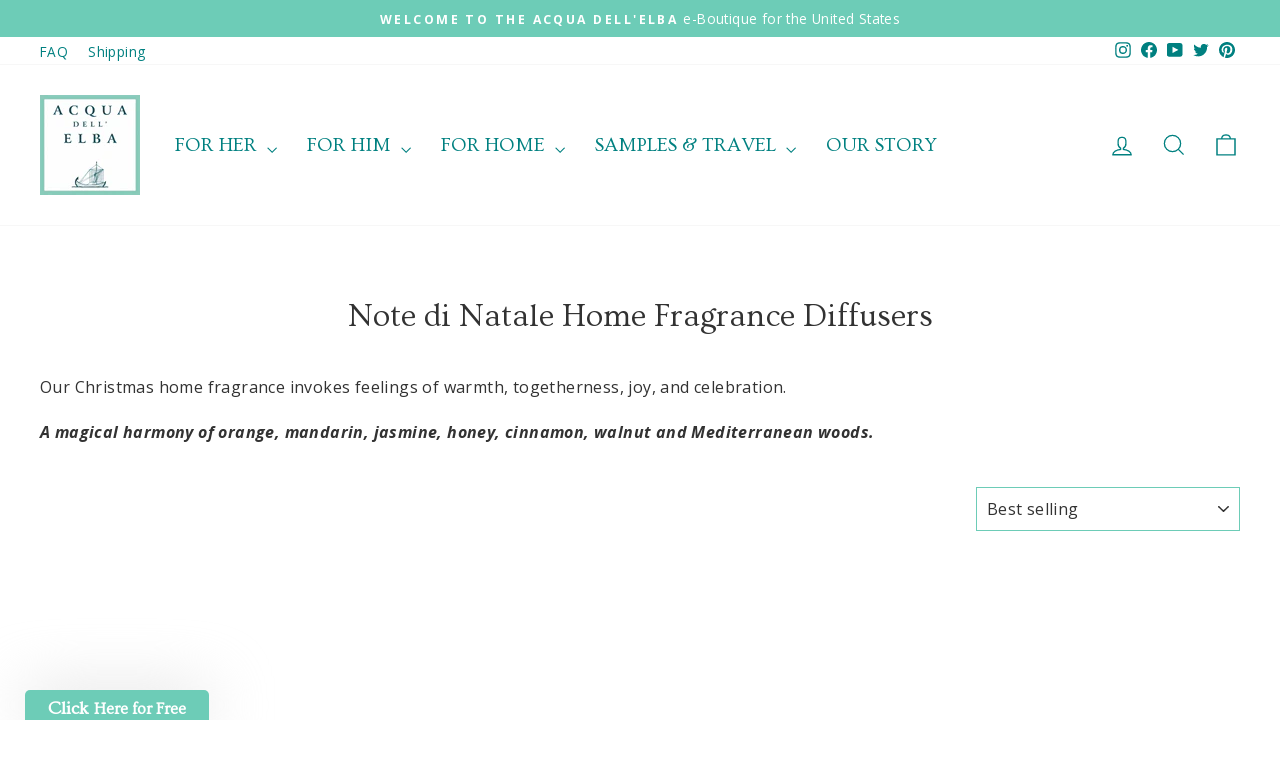

--- FILE ---
content_type: text/html; charset=utf-8
request_url: https://acquadellelba.us/collections/note-di-natale-home-fragrance-diffusers
body_size: 27583
content:
<!doctype html>
<html class="no-js" lang="en" dir="ltr">
<head>
  <meta charset="utf-8">
  <meta http-equiv="X-UA-Compatible" content="IE=edge,chrome=1">
  <meta name="viewport" content="width=device-width,initial-scale=1">
  <meta name="theme-color" content="#6dccb7">
  <link rel="canonical" href="https://acquadellelba.us/collections/note-di-natale-home-fragrance-diffusers">
  <link rel="preconnect" href="https://cdn.shopify.com" crossorigin>
  <link rel="preconnect" href="https://fonts.shopifycdn.com" crossorigin>
  <link rel="dns-prefetch" href="https://productreviews.shopifycdn.com">
  <link rel="dns-prefetch" href="https://ajax.googleapis.com">
  <link rel="dns-prefetch" href="https://maps.googleapis.com">
  <link rel="dns-prefetch" href="https://maps.gstatic.com"><link rel="shortcut icon" href="//acquadellelba.us/cdn/shop/files/ADE_Transparent_120x120_77d256b3-4a9a-47bc-a96b-33cf6c4be71f_32x32.png?v=1644319886" type="image/png" /><title>Note di Natale Home Fragrance Diffusers
&ndash; Acqua dell&#39;Elba US
</title>
<meta name="description" content="Our Christmas home fragrance invokes feelings of warmth, togetherness, joy, and celebration. ﻿﻿﻿A magical harmony of orange, mandarin, jasmine, honey, cinnamon, walnut and Mediterranean woods."><meta property="og:site_name" content="Acqua dell&#39;Elba US">
  <meta property="og:url" content="https://acquadellelba.us/collections/note-di-natale-home-fragrance-diffusers">
  <meta property="og:title" content="Note di Natale Home Fragrance Diffusers">
  <meta property="og:type" content="website">
  <meta property="og:description" content="Our Christmas home fragrance invokes feelings of warmth, togetherness, joy, and celebration. ﻿﻿﻿A magical harmony of orange, mandarin, jasmine, honey, cinnamon, walnut and Mediterranean woods."><meta property="og:image" content="http://acquadellelba.us/cdn/shop/files/ADE_Logo_Social_Share_1200x680_c2819c4f-70f5-4ee0-b646-7cf090732ae2.jpg?v=1610171415">
    <meta property="og:image:secure_url" content="https://acquadellelba.us/cdn/shop/files/ADE_Logo_Social_Share_1200x680_c2819c4f-70f5-4ee0-b646-7cf090732ae2.jpg?v=1610171415">
    <meta property="og:image:width" content="1200">
    <meta property="og:image:height" content="628"><meta name="twitter:site" content="@AcquadellElba">
  <meta name="twitter:card" content="summary_large_image">
  <meta name="twitter:title" content="Note di Natale Home Fragrance Diffusers">
  <meta name="twitter:description" content="Our Christmas home fragrance invokes feelings of warmth, togetherness, joy, and celebration. ﻿﻿﻿A magical harmony of orange, mandarin, jasmine, honey, cinnamon, walnut and Mediterranean woods.">
<style data-shopify>@font-face {
  font-family: Ovo;
  font-weight: 400;
  font-style: normal;
  font-display: swap;
  src: url("//acquadellelba.us/cdn/fonts/ovo/ovo_n4.cbcdfe6a371e62394cce345894111238d5c755fe.woff2") format("woff2"),
       url("//acquadellelba.us/cdn/fonts/ovo/ovo_n4.45d7366896f09aaf8686b8a5de287b8fbe74e5ee.woff") format("woff");
}

  @font-face {
  font-family: "Open Sans";
  font-weight: 400;
  font-style: normal;
  font-display: swap;
  src: url("//acquadellelba.us/cdn/fonts/open_sans/opensans_n4.c32e4d4eca5273f6d4ee95ddf54b5bbb75fc9b61.woff2") format("woff2"),
       url("//acquadellelba.us/cdn/fonts/open_sans/opensans_n4.5f3406f8d94162b37bfa232b486ac93ee892406d.woff") format("woff");
}


  @font-face {
  font-family: "Open Sans";
  font-weight: 600;
  font-style: normal;
  font-display: swap;
  src: url("//acquadellelba.us/cdn/fonts/open_sans/opensans_n6.15aeff3c913c3fe570c19cdfeed14ce10d09fb08.woff2") format("woff2"),
       url("//acquadellelba.us/cdn/fonts/open_sans/opensans_n6.14bef14c75f8837a87f70ce22013cb146ee3e9f3.woff") format("woff");
}

  @font-face {
  font-family: "Open Sans";
  font-weight: 400;
  font-style: italic;
  font-display: swap;
  src: url("//acquadellelba.us/cdn/fonts/open_sans/opensans_i4.6f1d45f7a46916cc95c694aab32ecbf7509cbf33.woff2") format("woff2"),
       url("//acquadellelba.us/cdn/fonts/open_sans/opensans_i4.4efaa52d5a57aa9a57c1556cc2b7465d18839daa.woff") format("woff");
}

  @font-face {
  font-family: "Open Sans";
  font-weight: 600;
  font-style: italic;
  font-display: swap;
  src: url("//acquadellelba.us/cdn/fonts/open_sans/opensans_i6.828bbc1b99433eacd7d50c9f0c1bfe16f27b89a3.woff2") format("woff2"),
       url("//acquadellelba.us/cdn/fonts/open_sans/opensans_i6.a79e1402e2bbd56b8069014f43ff9c422c30d057.woff") format("woff");
}

</style><link href="//acquadellelba.us/cdn/shop/t/19/assets/theme.css?v=51437442550452873011713903398" rel="stylesheet" type="text/css" media="all" />
<style data-shopify>:root {
    --typeHeaderPrimary: Ovo;
    --typeHeaderFallback: serif;
    --typeHeaderSize: 32px;
    --typeHeaderWeight: 400;
    --typeHeaderLineHeight: 1;
    --typeHeaderSpacing: 0.0em;

    --typeBasePrimary:"Open Sans";
    --typeBaseFallback:sans-serif;
    --typeBaseSize: 16px;
    --typeBaseWeight: 400;
    --typeBaseSpacing: 0.025em;
    --typeBaseLineHeight: 1.3;
    --typeBaselineHeightMinus01: 1.2;

    --typeCollectionTitle: 20px;

    --iconWeight: 3px;
    --iconLinecaps: miter;

    
        --buttonRadius: 3px;
    

    --colorGridOverlayOpacity: 0.1;
    }

    .placeholder-content {
    background-image: linear-gradient(100deg, #ffffff 40%, #f7f7f7 63%, #ffffff 79%);
    }</style><script>
    document.documentElement.className = document.documentElement.className.replace('no-js', 'js');

    window.theme = window.theme || {};
    theme.routes = {
      home: "/",
      cart: "/cart.js",
      cartPage: "/cart",
      cartAdd: "/cart/add.js",
      cartChange: "/cart/change.js",
      search: "/search",
      predictiveSearch: "/search/suggest"
    };
    theme.strings = {
      soldOut: "Sold Out",
      unavailable: "Unavailable",
      inStockLabel: "In stock, ready to ship",
      oneStockLabel: "Low stock - [count] item left",
      otherStockLabel: "Low stock - [count] items left",
      willNotShipUntil: "Ready to ship [date]",
      willBeInStockAfter: "Back in stock [date]",
      waitingForStock: "Backordered, shipping soon",
      savePrice: "Save [saved_amount]",
      cartEmpty: "Your cart is currently empty.",
      cartTermsConfirmation: "You must agree with the terms and conditions of sales to check out",
      searchCollections: "Collections",
      searchPages: "Pages",
      searchArticles: "Articles",
      productFrom: "from ",
      maxQuantity: "You can only have [quantity] of [title] in your cart."
    };
    theme.settings = {
      cartType: "drawer",
      isCustomerTemplate: false,
      moneyFormat: "${{amount}}",
      saveType: "dollar",
      productImageSize: "square",
      productImageCover: false,
      predictiveSearch: true,
      predictiveSearchType: null,
      predictiveSearchVendor: false,
      predictiveSearchPrice: false,
      quickView: false,
      themeName: 'Impulse',
      themeVersion: "7.4.1"
    };
  </script>

  <script>window.performance && window.performance.mark && window.performance.mark('shopify.content_for_header.start');</script><meta name="google-site-verification" content="rRFz7sc38j6Tx_cl557Q-rhy6th0c1gKGvpLFW0_o7w">
<meta name="google-site-verification" content="rRFz7sc38j6Tx_cl557Q-rhy6th0c1gKGvpLFW0_o7w">
<meta name="facebook-domain-verification" content="ixjbdyu483eu9p9e87w0gjq9kgs399">
<meta id="shopify-digital-wallet" name="shopify-digital-wallet" content="/18177433/digital_wallets/dialog">
<meta name="shopify-checkout-api-token" content="fcc51605d049f129af8a848a08996ed2">
<meta id="in-context-paypal-metadata" data-shop-id="18177433" data-venmo-supported="false" data-environment="production" data-locale="en_US" data-paypal-v4="true" data-currency="USD">
<link rel="alternate" type="application/atom+xml" title="Feed" href="/collections/note-di-natale-home-fragrance-diffusers.atom" />
<link rel="alternate" type="application/json+oembed" href="https://acquadellelba.us/collections/note-di-natale-home-fragrance-diffusers.oembed">
<script async="async" src="/checkouts/internal/preloads.js?locale=en-US"></script>
<link rel="preconnect" href="https://shop.app" crossorigin="anonymous">
<script async="async" src="https://shop.app/checkouts/internal/preloads.js?locale=en-US&shop_id=18177433" crossorigin="anonymous"></script>
<script id="apple-pay-shop-capabilities" type="application/json">{"shopId":18177433,"countryCode":"US","currencyCode":"USD","merchantCapabilities":["supports3DS"],"merchantId":"gid:\/\/shopify\/Shop\/18177433","merchantName":"Acqua dell'Elba US","requiredBillingContactFields":["postalAddress","email"],"requiredShippingContactFields":["postalAddress","email"],"shippingType":"shipping","supportedNetworks":["visa","masterCard","amex","discover","elo","jcb"],"total":{"type":"pending","label":"Acqua dell'Elba US","amount":"1.00"},"shopifyPaymentsEnabled":true,"supportsSubscriptions":true}</script>
<script id="shopify-features" type="application/json">{"accessToken":"fcc51605d049f129af8a848a08996ed2","betas":["rich-media-storefront-analytics"],"domain":"acquadellelba.us","predictiveSearch":true,"shopId":18177433,"locale":"en"}</script>
<script>var Shopify = Shopify || {};
Shopify.shop = "acquadellelba.myshopify.com";
Shopify.locale = "en";
Shopify.currency = {"active":"USD","rate":"1.0"};
Shopify.country = "US";
Shopify.theme = {"name":"Acqua dell'Elba Shopify Impulse 7.4.1 Prod 20Dec25","id":167847002423,"schema_name":"Impulse","schema_version":"7.4.1","theme_store_id":857,"role":"main"};
Shopify.theme.handle = "null";
Shopify.theme.style = {"id":null,"handle":null};
Shopify.cdnHost = "acquadellelba.us/cdn";
Shopify.routes = Shopify.routes || {};
Shopify.routes.root = "/";</script>
<script type="module">!function(o){(o.Shopify=o.Shopify||{}).modules=!0}(window);</script>
<script>!function(o){function n(){var o=[];function n(){o.push(Array.prototype.slice.apply(arguments))}return n.q=o,n}var t=o.Shopify=o.Shopify||{};t.loadFeatures=n(),t.autoloadFeatures=n()}(window);</script>
<script>
  window.ShopifyPay = window.ShopifyPay || {};
  window.ShopifyPay.apiHost = "shop.app\/pay";
  window.ShopifyPay.redirectState = null;
</script>
<script id="shop-js-analytics" type="application/json">{"pageType":"collection"}</script>
<script defer="defer" async type="module" src="//acquadellelba.us/cdn/shopifycloud/shop-js/modules/v2/client.init-shop-cart-sync_C5BV16lS.en.esm.js"></script>
<script defer="defer" async type="module" src="//acquadellelba.us/cdn/shopifycloud/shop-js/modules/v2/chunk.common_CygWptCX.esm.js"></script>
<script type="module">
  await import("//acquadellelba.us/cdn/shopifycloud/shop-js/modules/v2/client.init-shop-cart-sync_C5BV16lS.en.esm.js");
await import("//acquadellelba.us/cdn/shopifycloud/shop-js/modules/v2/chunk.common_CygWptCX.esm.js");

  window.Shopify.SignInWithShop?.initShopCartSync?.({"fedCMEnabled":true,"windoidEnabled":true});

</script>
<script>
  window.Shopify = window.Shopify || {};
  if (!window.Shopify.featureAssets) window.Shopify.featureAssets = {};
  window.Shopify.featureAssets['shop-js'] = {"shop-cart-sync":["modules/v2/client.shop-cart-sync_ZFArdW7E.en.esm.js","modules/v2/chunk.common_CygWptCX.esm.js"],"init-fed-cm":["modules/v2/client.init-fed-cm_CmiC4vf6.en.esm.js","modules/v2/chunk.common_CygWptCX.esm.js"],"shop-button":["modules/v2/client.shop-button_tlx5R9nI.en.esm.js","modules/v2/chunk.common_CygWptCX.esm.js"],"shop-cash-offers":["modules/v2/client.shop-cash-offers_DOA2yAJr.en.esm.js","modules/v2/chunk.common_CygWptCX.esm.js","modules/v2/chunk.modal_D71HUcav.esm.js"],"init-windoid":["modules/v2/client.init-windoid_sURxWdc1.en.esm.js","modules/v2/chunk.common_CygWptCX.esm.js"],"shop-toast-manager":["modules/v2/client.shop-toast-manager_ClPi3nE9.en.esm.js","modules/v2/chunk.common_CygWptCX.esm.js"],"init-shop-email-lookup-coordinator":["modules/v2/client.init-shop-email-lookup-coordinator_B8hsDcYM.en.esm.js","modules/v2/chunk.common_CygWptCX.esm.js"],"init-shop-cart-sync":["modules/v2/client.init-shop-cart-sync_C5BV16lS.en.esm.js","modules/v2/chunk.common_CygWptCX.esm.js"],"avatar":["modules/v2/client.avatar_BTnouDA3.en.esm.js"],"pay-button":["modules/v2/client.pay-button_FdsNuTd3.en.esm.js","modules/v2/chunk.common_CygWptCX.esm.js"],"init-customer-accounts":["modules/v2/client.init-customer-accounts_DxDtT_ad.en.esm.js","modules/v2/client.shop-login-button_C5VAVYt1.en.esm.js","modules/v2/chunk.common_CygWptCX.esm.js","modules/v2/chunk.modal_D71HUcav.esm.js"],"init-shop-for-new-customer-accounts":["modules/v2/client.init-shop-for-new-customer-accounts_ChsxoAhi.en.esm.js","modules/v2/client.shop-login-button_C5VAVYt1.en.esm.js","modules/v2/chunk.common_CygWptCX.esm.js","modules/v2/chunk.modal_D71HUcav.esm.js"],"shop-login-button":["modules/v2/client.shop-login-button_C5VAVYt1.en.esm.js","modules/v2/chunk.common_CygWptCX.esm.js","modules/v2/chunk.modal_D71HUcav.esm.js"],"init-customer-accounts-sign-up":["modules/v2/client.init-customer-accounts-sign-up_CPSyQ0Tj.en.esm.js","modules/v2/client.shop-login-button_C5VAVYt1.en.esm.js","modules/v2/chunk.common_CygWptCX.esm.js","modules/v2/chunk.modal_D71HUcav.esm.js"],"shop-follow-button":["modules/v2/client.shop-follow-button_Cva4Ekp9.en.esm.js","modules/v2/chunk.common_CygWptCX.esm.js","modules/v2/chunk.modal_D71HUcav.esm.js"],"checkout-modal":["modules/v2/client.checkout-modal_BPM8l0SH.en.esm.js","modules/v2/chunk.common_CygWptCX.esm.js","modules/v2/chunk.modal_D71HUcav.esm.js"],"lead-capture":["modules/v2/client.lead-capture_Bi8yE_yS.en.esm.js","modules/v2/chunk.common_CygWptCX.esm.js","modules/v2/chunk.modal_D71HUcav.esm.js"],"shop-login":["modules/v2/client.shop-login_D6lNrXab.en.esm.js","modules/v2/chunk.common_CygWptCX.esm.js","modules/v2/chunk.modal_D71HUcav.esm.js"],"payment-terms":["modules/v2/client.payment-terms_CZxnsJam.en.esm.js","modules/v2/chunk.common_CygWptCX.esm.js","modules/v2/chunk.modal_D71HUcav.esm.js"]};
</script>
<script>(function() {
  var isLoaded = false;
  function asyncLoad() {
    if (isLoaded) return;
    isLoaded = true;
    var urls = ["https:\/\/cdn-stamped-io.azureedge.net\/files\/shopify.v2.min.js?shop=acquadellelba.myshopify.com","https:\/\/cdn1.stamped.io\/files\/shopify.v2.min.js?shop=acquadellelba.myshopify.com","https:\/\/cdn1.stamped.io\/files\/widget.min.js?shop=acquadellelba.myshopify.com","\/\/cdn.shopify.com\/proxy\/f61cec9eca6286187f34f313941d7ef5a9e18c50e3aa0d3bcf702fcacfc05c65\/bingshoppingtool-t2app-prod.trafficmanager.net\/uet\/tracking_script?shop=acquadellelba.myshopify.com\u0026sp-cache-control=cHVibGljLCBtYXgtYWdlPTkwMA"];
    for (var i = 0; i < urls.length; i++) {
      var s = document.createElement('script');
      s.type = 'text/javascript';
      s.async = true;
      s.src = urls[i];
      var x = document.getElementsByTagName('script')[0];
      x.parentNode.insertBefore(s, x);
    }
  };
  if(window.attachEvent) {
    window.attachEvent('onload', asyncLoad);
  } else {
    window.addEventListener('load', asyncLoad, false);
  }
})();</script>
<script id="__st">var __st={"a":18177433,"offset":-18000,"reqid":"d72ae87f-81b1-4bf0-b843-367078964cc7-1768824884","pageurl":"acquadellelba.us\/collections\/note-di-natale-home-fragrance-diffusers","u":"2f1762dcce32","p":"collection","rtyp":"collection","rid":1955168267};</script>
<script>window.ShopifyPaypalV4VisibilityTracking = true;</script>
<script id="captcha-bootstrap">!function(){'use strict';const t='contact',e='account',n='new_comment',o=[[t,t],['blogs',n],['comments',n],[t,'customer']],c=[[e,'customer_login'],[e,'guest_login'],[e,'recover_customer_password'],[e,'create_customer']],r=t=>t.map((([t,e])=>`form[action*='/${t}']:not([data-nocaptcha='true']) input[name='form_type'][value='${e}']`)).join(','),a=t=>()=>t?[...document.querySelectorAll(t)].map((t=>t.form)):[];function s(){const t=[...o],e=r(t);return a(e)}const i='password',u='form_key',d=['recaptcha-v3-token','g-recaptcha-response','h-captcha-response',i],f=()=>{try{return window.sessionStorage}catch{return}},m='__shopify_v',_=t=>t.elements[u];function p(t,e,n=!1){try{const o=window.sessionStorage,c=JSON.parse(o.getItem(e)),{data:r}=function(t){const{data:e,action:n}=t;return t[m]||n?{data:e,action:n}:{data:t,action:n}}(c);for(const[e,n]of Object.entries(r))t.elements[e]&&(t.elements[e].value=n);n&&o.removeItem(e)}catch(o){console.error('form repopulation failed',{error:o})}}const l='form_type',E='cptcha';function T(t){t.dataset[E]=!0}const w=window,h=w.document,L='Shopify',v='ce_forms',y='captcha';let A=!1;((t,e)=>{const n=(g='f06e6c50-85a8-45c8-87d0-21a2b65856fe',I='https://cdn.shopify.com/shopifycloud/storefront-forms-hcaptcha/ce_storefront_forms_captcha_hcaptcha.v1.5.2.iife.js',D={infoText:'Protected by hCaptcha',privacyText:'Privacy',termsText:'Terms'},(t,e,n)=>{const o=w[L][v],c=o.bindForm;if(c)return c(t,g,e,D).then(n);var r;o.q.push([[t,g,e,D],n]),r=I,A||(h.body.append(Object.assign(h.createElement('script'),{id:'captcha-provider',async:!0,src:r})),A=!0)});var g,I,D;w[L]=w[L]||{},w[L][v]=w[L][v]||{},w[L][v].q=[],w[L][y]=w[L][y]||{},w[L][y].protect=function(t,e){n(t,void 0,e),T(t)},Object.freeze(w[L][y]),function(t,e,n,w,h,L){const[v,y,A,g]=function(t,e,n){const i=e?o:[],u=t?c:[],d=[...i,...u],f=r(d),m=r(i),_=r(d.filter((([t,e])=>n.includes(e))));return[a(f),a(m),a(_),s()]}(w,h,L),I=t=>{const e=t.target;return e instanceof HTMLFormElement?e:e&&e.form},D=t=>v().includes(t);t.addEventListener('submit',(t=>{const e=I(t);if(!e)return;const n=D(e)&&!e.dataset.hcaptchaBound&&!e.dataset.recaptchaBound,o=_(e),c=g().includes(e)&&(!o||!o.value);(n||c)&&t.preventDefault(),c&&!n&&(function(t){try{if(!f())return;!function(t){const e=f();if(!e)return;const n=_(t);if(!n)return;const o=n.value;o&&e.removeItem(o)}(t);const e=Array.from(Array(32),(()=>Math.random().toString(36)[2])).join('');!function(t,e){_(t)||t.append(Object.assign(document.createElement('input'),{type:'hidden',name:u})),t.elements[u].value=e}(t,e),function(t,e){const n=f();if(!n)return;const o=[...t.querySelectorAll(`input[type='${i}']`)].map((({name:t})=>t)),c=[...d,...o],r={};for(const[a,s]of new FormData(t).entries())c.includes(a)||(r[a]=s);n.setItem(e,JSON.stringify({[m]:1,action:t.action,data:r}))}(t,e)}catch(e){console.error('failed to persist form',e)}}(e),e.submit())}));const S=(t,e)=>{t&&!t.dataset[E]&&(n(t,e.some((e=>e===t))),T(t))};for(const o of['focusin','change'])t.addEventListener(o,(t=>{const e=I(t);D(e)&&S(e,y())}));const B=e.get('form_key'),M=e.get(l),P=B&&M;t.addEventListener('DOMContentLoaded',(()=>{const t=y();if(P)for(const e of t)e.elements[l].value===M&&p(e,B);[...new Set([...A(),...v().filter((t=>'true'===t.dataset.shopifyCaptcha))])].forEach((e=>S(e,t)))}))}(h,new URLSearchParams(w.location.search),n,t,e,['guest_login'])})(!0,!0)}();</script>
<script integrity="sha256-4kQ18oKyAcykRKYeNunJcIwy7WH5gtpwJnB7kiuLZ1E=" data-source-attribution="shopify.loadfeatures" defer="defer" src="//acquadellelba.us/cdn/shopifycloud/storefront/assets/storefront/load_feature-a0a9edcb.js" crossorigin="anonymous"></script>
<script crossorigin="anonymous" defer="defer" src="//acquadellelba.us/cdn/shopifycloud/storefront/assets/shopify_pay/storefront-65b4c6d7.js?v=20250812"></script>
<script data-source-attribution="shopify.dynamic_checkout.dynamic.init">var Shopify=Shopify||{};Shopify.PaymentButton=Shopify.PaymentButton||{isStorefrontPortableWallets:!0,init:function(){window.Shopify.PaymentButton.init=function(){};var t=document.createElement("script");t.src="https://acquadellelba.us/cdn/shopifycloud/portable-wallets/latest/portable-wallets.en.js",t.type="module",document.head.appendChild(t)}};
</script>
<script data-source-attribution="shopify.dynamic_checkout.buyer_consent">
  function portableWalletsHideBuyerConsent(e){var t=document.getElementById("shopify-buyer-consent"),n=document.getElementById("shopify-subscription-policy-button");t&&n&&(t.classList.add("hidden"),t.setAttribute("aria-hidden","true"),n.removeEventListener("click",e))}function portableWalletsShowBuyerConsent(e){var t=document.getElementById("shopify-buyer-consent"),n=document.getElementById("shopify-subscription-policy-button");t&&n&&(t.classList.remove("hidden"),t.removeAttribute("aria-hidden"),n.addEventListener("click",e))}window.Shopify?.PaymentButton&&(window.Shopify.PaymentButton.hideBuyerConsent=portableWalletsHideBuyerConsent,window.Shopify.PaymentButton.showBuyerConsent=portableWalletsShowBuyerConsent);
</script>
<script data-source-attribution="shopify.dynamic_checkout.cart.bootstrap">document.addEventListener("DOMContentLoaded",(function(){function t(){return document.querySelector("shopify-accelerated-checkout-cart, shopify-accelerated-checkout")}if(t())Shopify.PaymentButton.init();else{new MutationObserver((function(e,n){t()&&(Shopify.PaymentButton.init(),n.disconnect())})).observe(document.body,{childList:!0,subtree:!0})}}));
</script>
<script id='scb4127' type='text/javascript' async='' src='https://acquadellelba.us/cdn/shopifycloud/privacy-banner/storefront-banner.js'></script><link id="shopify-accelerated-checkout-styles" rel="stylesheet" media="screen" href="https://acquadellelba.us/cdn/shopifycloud/portable-wallets/latest/accelerated-checkout-backwards-compat.css" crossorigin="anonymous">
<style id="shopify-accelerated-checkout-cart">
        #shopify-buyer-consent {
  margin-top: 1em;
  display: inline-block;
  width: 100%;
}

#shopify-buyer-consent.hidden {
  display: none;
}

#shopify-subscription-policy-button {
  background: none;
  border: none;
  padding: 0;
  text-decoration: underline;
  font-size: inherit;
  cursor: pointer;
}

#shopify-subscription-policy-button::before {
  box-shadow: none;
}

      </style>

<script>window.performance && window.performance.mark && window.performance.mark('shopify.content_for_header.end');</script>

  <script src="//acquadellelba.us/cdn/shop/t/19/assets/vendor-scripts-v11.js" defer="defer"></script><link rel="stylesheet" href="//acquadellelba.us/cdn/shop/t/19/assets/country-flags.css"><script src="//acquadellelba.us/cdn/shop/t/19/assets/theme.js?v=136904160527539270741713903357" defer="defer"></script>
<!-- BEGIN app block: shopify://apps/geo-pro-geolocation/blocks/geopro/16fc5313-7aee-4e90-ac95-f50fc7c8b657 --><!-- This snippet is used to load Geo:Pro data on the storefront -->

<!-- This snippet initializes the plugin -->
<script async>
  try {
    const loadGeoPro=()=>{let e=e=>{if(!e||e.isCrawler||"success"!==e.message){window.geopro_cancel="1";return}let o=e.isAdmin?"el-geoip-location-admin":"el-geoip-location",s=Date.now()+864e5;localStorage.setItem(o,JSON.stringify({value:e.data,expires:s})),e.isAdmin&&localStorage.setItem("el-geoip-admin",JSON.stringify({value:"1",expires:s}))},o=new XMLHttpRequest;o.open("GET","https://geo.geoproapp.com?x-api-key=91e359ab7-2b63-539e-1de2-c4bf731367a7",!0),o.responseType="json",o.onload=()=>e(200===o.status?o.response:null),o.send()},load=!["el-geoip-location-admin","el-geoip-location"].some(e=>{try{let o=JSON.parse(localStorage.getItem(e));return o&&o.expires>Date.now()}catch(s){return!1}});load&&loadGeoPro();
  } catch(e) {
    console.warn('Geo:Pro error', e);
    window.geopro_cancel = '1';
  }
</script>
<script src="https://cdn.shopify.com/extensions/019b746b-26da-7a64-a671-397924f34f11/easylocation-195/assets/easylocation-storefront.min.js" type="text/javascript" async></script>


<!-- END app block --><!-- BEGIN app block: shopify://apps/reamaze-live-chat-helpdesk/blocks/reamaze-config/ef7a830c-d722-47c6-883b-11db06c95733 -->

  <script type="text/javascript" async src="https://cdn.reamaze.com/assets/reamaze-loader.js"></script>

  <script type="text/javascript">
    var _support = _support || { 'ui': {}, 'user': {} };
    _support.account = 'acquadellelba';
  </script>

  

  





<!-- END app block --><!-- BEGIN app block: shopify://apps/personizely-a-b-testing-cro/blocks/code-snippet/7a76a5cf-d4ab-4e6e-a88e-14fd37e56de1 -->


  <script>
    window.Personizely = {
      market: 'us',
      moneyFormat: '${{amount}}',
      template: {
        directory: '',
        name: 'collection',
        suffix: ''
      },
      currency: 'USD',
      
      product: null,
      
      
      customer: null,
      
      cart: {"note":null,"attributes":{},"original_total_price":0,"total_price":0,"total_discount":0,"total_weight":0.0,"item_count":0,"items":[],"requires_shipping":false,"currency":"USD","items_subtotal_price":0,"cart_level_discount_applications":[],"checkout_charge_amount":0},
      cartCollections: {}
    }
  </script>
  <script src="https://static.personizely.net/f2c964a23b.js" data-em-disable type="text/javascript" async></script>



<!-- END app block --><!-- BEGIN app block: shopify://apps/triplewhale/blocks/triple_pixel_snippet/483d496b-3f1a-4609-aea7-8eee3b6b7a2a --><link rel='preconnect dns-prefetch' href='https://api.config-security.com/' crossorigin />
<link rel='preconnect dns-prefetch' href='https://conf.config-security.com/' crossorigin />
<script>
/* >> TriplePixel :: start*/
window.TriplePixelData={TripleName:"acquadellelba.myshopify.com",ver:"2.16",plat:"SHOPIFY",isHeadless:false,src:'SHOPIFY_EXT',product:{id:"",name:``,price:"",variant:""},search:"",collection:"1955168267",cart:"drawer",template:"collection",curr:"USD" || "USD"},function(W,H,A,L,E,_,B,N){function O(U,T,P,H,R){void 0===R&&(R=!1),H=new XMLHttpRequest,P?(H.open("POST",U,!0),H.setRequestHeader("Content-Type","text/plain")):H.open("GET",U,!0),H.send(JSON.stringify(P||{})),H.onreadystatechange=function(){4===H.readyState&&200===H.status?(R=H.responseText,U.includes("/first")?eval(R):P||(N[B]=R)):(299<H.status||H.status<200)&&T&&!R&&(R=!0,O(U,T-1,P))}}if(N=window,!N[H+"sn"]){N[H+"sn"]=1,L=function(){return Date.now().toString(36)+"_"+Math.random().toString(36)};try{A.setItem(H,1+(0|A.getItem(H)||0)),(E=JSON.parse(A.getItem(H+"U")||"[]")).push({u:location.href,r:document.referrer,t:Date.now(),id:L()}),A.setItem(H+"U",JSON.stringify(E))}catch(e){}var i,m,p;A.getItem('"!nC`')||(_=A,A=N,A[H]||(E=A[H]=function(t,e,i){return void 0===i&&(i=[]),"State"==t?E.s:(W=L(),(E._q=E._q||[]).push([W,t,e].concat(i)),W)},E.s="Installed",E._q=[],E.ch=W,B="configSecurityConfModel",N[B]=1,O("https://conf.config-security.com/model",5),i=L(),m=A[atob("c2NyZWVu")],_.setItem("di_pmt_wt",i),p={id:i,action:"profile",avatar:_.getItem("auth-security_rand_salt_"),time:m[atob("d2lkdGg=")]+":"+m[atob("aGVpZ2h0")],host:A.TriplePixelData.TripleName,plat:A.TriplePixelData.plat,url:window.location.href.slice(0,500),ref:document.referrer,ver:A.TriplePixelData.ver},O("https://api.config-security.com/event",5,p),O("https://api.config-security.com/first?host=".concat(p.host,"&plat=").concat(p.plat),5)))}}("","TriplePixel",localStorage);
/* << TriplePixel :: end*/
</script>



<!-- END app block --><!-- BEGIN app block: shopify://apps/klaviyo-email-marketing-sms/blocks/klaviyo-onsite-embed/2632fe16-c075-4321-a88b-50b567f42507 -->












  <script async src="https://static.klaviyo.com/onsite/js/SkJeBd/klaviyo.js?company_id=SkJeBd"></script>
  <script>!function(){if(!window.klaviyo){window._klOnsite=window._klOnsite||[];try{window.klaviyo=new Proxy({},{get:function(n,i){return"push"===i?function(){var n;(n=window._klOnsite).push.apply(n,arguments)}:function(){for(var n=arguments.length,o=new Array(n),w=0;w<n;w++)o[w]=arguments[w];var t="function"==typeof o[o.length-1]?o.pop():void 0,e=new Promise((function(n){window._klOnsite.push([i].concat(o,[function(i){t&&t(i),n(i)}]))}));return e}}})}catch(n){window.klaviyo=window.klaviyo||[],window.klaviyo.push=function(){var n;(n=window._klOnsite).push.apply(n,arguments)}}}}();</script>

  




  <script>
    window.klaviyoReviewsProductDesignMode = false
  </script>







<!-- END app block --><!-- BEGIN app block: shopify://apps/searchpie-seo-speed/blocks/sb-snippets/29f6c508-9bb9-4e93-9f98-b637b62f3552 -->



<!-- BEGIN app snippet: sb-detect-broken-link --><script></script><!-- END app snippet -->
<!-- BEGIN app snippet: internal-link --><script>
	
</script><!-- END app snippet -->
<!-- BEGIN app snippet: social-tags --><!-- SearchPie Social Tags -->


<!-- END SearchPie Social Tags --><!-- END app snippet -->
<!-- BEGIN app snippet: sb-nx -->

<!-- END app snippet -->
<!-- END SearchPie snippets -->
<!-- END app block --><link href="https://monorail-edge.shopifysvc.com" rel="dns-prefetch">
<script>(function(){if ("sendBeacon" in navigator && "performance" in window) {try {var session_token_from_headers = performance.getEntriesByType('navigation')[0].serverTiming.find(x => x.name == '_s').description;} catch {var session_token_from_headers = undefined;}var session_cookie_matches = document.cookie.match(/_shopify_s=([^;]*)/);var session_token_from_cookie = session_cookie_matches && session_cookie_matches.length === 2 ? session_cookie_matches[1] : "";var session_token = session_token_from_headers || session_token_from_cookie || "";function handle_abandonment_event(e) {var entries = performance.getEntries().filter(function(entry) {return /monorail-edge.shopifysvc.com/.test(entry.name);});if (!window.abandonment_tracked && entries.length === 0) {window.abandonment_tracked = true;var currentMs = Date.now();var navigation_start = performance.timing.navigationStart;var payload = {shop_id: 18177433,url: window.location.href,navigation_start,duration: currentMs - navigation_start,session_token,page_type: "collection"};window.navigator.sendBeacon("https://monorail-edge.shopifysvc.com/v1/produce", JSON.stringify({schema_id: "online_store_buyer_site_abandonment/1.1",payload: payload,metadata: {event_created_at_ms: currentMs,event_sent_at_ms: currentMs}}));}}window.addEventListener('pagehide', handle_abandonment_event);}}());</script>
<script id="web-pixels-manager-setup">(function e(e,d,r,n,o){if(void 0===o&&(o={}),!Boolean(null===(a=null===(i=window.Shopify)||void 0===i?void 0:i.analytics)||void 0===a?void 0:a.replayQueue)){var i,a;window.Shopify=window.Shopify||{};var t=window.Shopify;t.analytics=t.analytics||{};var s=t.analytics;s.replayQueue=[],s.publish=function(e,d,r){return s.replayQueue.push([e,d,r]),!0};try{self.performance.mark("wpm:start")}catch(e){}var l=function(){var e={modern:/Edge?\/(1{2}[4-9]|1[2-9]\d|[2-9]\d{2}|\d{4,})\.\d+(\.\d+|)|Firefox\/(1{2}[4-9]|1[2-9]\d|[2-9]\d{2}|\d{4,})\.\d+(\.\d+|)|Chrom(ium|e)\/(9{2}|\d{3,})\.\d+(\.\d+|)|(Maci|X1{2}).+ Version\/(15\.\d+|(1[6-9]|[2-9]\d|\d{3,})\.\d+)([,.]\d+|)( \(\w+\)|)( Mobile\/\w+|) Safari\/|Chrome.+OPR\/(9{2}|\d{3,})\.\d+\.\d+|(CPU[ +]OS|iPhone[ +]OS|CPU[ +]iPhone|CPU IPhone OS|CPU iPad OS)[ +]+(15[._]\d+|(1[6-9]|[2-9]\d|\d{3,})[._]\d+)([._]\d+|)|Android:?[ /-](13[3-9]|1[4-9]\d|[2-9]\d{2}|\d{4,})(\.\d+|)(\.\d+|)|Android.+Firefox\/(13[5-9]|1[4-9]\d|[2-9]\d{2}|\d{4,})\.\d+(\.\d+|)|Android.+Chrom(ium|e)\/(13[3-9]|1[4-9]\d|[2-9]\d{2}|\d{4,})\.\d+(\.\d+|)|SamsungBrowser\/([2-9]\d|\d{3,})\.\d+/,legacy:/Edge?\/(1[6-9]|[2-9]\d|\d{3,})\.\d+(\.\d+|)|Firefox\/(5[4-9]|[6-9]\d|\d{3,})\.\d+(\.\d+|)|Chrom(ium|e)\/(5[1-9]|[6-9]\d|\d{3,})\.\d+(\.\d+|)([\d.]+$|.*Safari\/(?![\d.]+ Edge\/[\d.]+$))|(Maci|X1{2}).+ Version\/(10\.\d+|(1[1-9]|[2-9]\d|\d{3,})\.\d+)([,.]\d+|)( \(\w+\)|)( Mobile\/\w+|) Safari\/|Chrome.+OPR\/(3[89]|[4-9]\d|\d{3,})\.\d+\.\d+|(CPU[ +]OS|iPhone[ +]OS|CPU[ +]iPhone|CPU IPhone OS|CPU iPad OS)[ +]+(10[._]\d+|(1[1-9]|[2-9]\d|\d{3,})[._]\d+)([._]\d+|)|Android:?[ /-](13[3-9]|1[4-9]\d|[2-9]\d{2}|\d{4,})(\.\d+|)(\.\d+|)|Mobile Safari.+OPR\/([89]\d|\d{3,})\.\d+\.\d+|Android.+Firefox\/(13[5-9]|1[4-9]\d|[2-9]\d{2}|\d{4,})\.\d+(\.\d+|)|Android.+Chrom(ium|e)\/(13[3-9]|1[4-9]\d|[2-9]\d{2}|\d{4,})\.\d+(\.\d+|)|Android.+(UC? ?Browser|UCWEB|U3)[ /]?(15\.([5-9]|\d{2,})|(1[6-9]|[2-9]\d|\d{3,})\.\d+)\.\d+|SamsungBrowser\/(5\.\d+|([6-9]|\d{2,})\.\d+)|Android.+MQ{2}Browser\/(14(\.(9|\d{2,})|)|(1[5-9]|[2-9]\d|\d{3,})(\.\d+|))(\.\d+|)|K[Aa][Ii]OS\/(3\.\d+|([4-9]|\d{2,})\.\d+)(\.\d+|)/},d=e.modern,r=e.legacy,n=navigator.userAgent;return n.match(d)?"modern":n.match(r)?"legacy":"unknown"}(),u="modern"===l?"modern":"legacy",c=(null!=n?n:{modern:"",legacy:""})[u],f=function(e){return[e.baseUrl,"/wpm","/b",e.hashVersion,"modern"===e.buildTarget?"m":"l",".js"].join("")}({baseUrl:d,hashVersion:r,buildTarget:u}),m=function(e){var d=e.version,r=e.bundleTarget,n=e.surface,o=e.pageUrl,i=e.monorailEndpoint;return{emit:function(e){var a=e.status,t=e.errorMsg,s=(new Date).getTime(),l=JSON.stringify({metadata:{event_sent_at_ms:s},events:[{schema_id:"web_pixels_manager_load/3.1",payload:{version:d,bundle_target:r,page_url:o,status:a,surface:n,error_msg:t},metadata:{event_created_at_ms:s}}]});if(!i)return console&&console.warn&&console.warn("[Web Pixels Manager] No Monorail endpoint provided, skipping logging."),!1;try{return self.navigator.sendBeacon.bind(self.navigator)(i,l)}catch(e){}var u=new XMLHttpRequest;try{return u.open("POST",i,!0),u.setRequestHeader("Content-Type","text/plain"),u.send(l),!0}catch(e){return console&&console.warn&&console.warn("[Web Pixels Manager] Got an unhandled error while logging to Monorail."),!1}}}}({version:r,bundleTarget:l,surface:e.surface,pageUrl:self.location.href,monorailEndpoint:e.monorailEndpoint});try{o.browserTarget=l,function(e){var d=e.src,r=e.async,n=void 0===r||r,o=e.onload,i=e.onerror,a=e.sri,t=e.scriptDataAttributes,s=void 0===t?{}:t,l=document.createElement("script"),u=document.querySelector("head"),c=document.querySelector("body");if(l.async=n,l.src=d,a&&(l.integrity=a,l.crossOrigin="anonymous"),s)for(var f in s)if(Object.prototype.hasOwnProperty.call(s,f))try{l.dataset[f]=s[f]}catch(e){}if(o&&l.addEventListener("load",o),i&&l.addEventListener("error",i),u)u.appendChild(l);else{if(!c)throw new Error("Did not find a head or body element to append the script");c.appendChild(l)}}({src:f,async:!0,onload:function(){if(!function(){var e,d;return Boolean(null===(d=null===(e=window.Shopify)||void 0===e?void 0:e.analytics)||void 0===d?void 0:d.initialized)}()){var d=window.webPixelsManager.init(e)||void 0;if(d){var r=window.Shopify.analytics;r.replayQueue.forEach((function(e){var r=e[0],n=e[1],o=e[2];d.publishCustomEvent(r,n,o)})),r.replayQueue=[],r.publish=d.publishCustomEvent,r.visitor=d.visitor,r.initialized=!0}}},onerror:function(){return m.emit({status:"failed",errorMsg:"".concat(f," has failed to load")})},sri:function(e){var d=/^sha384-[A-Za-z0-9+/=]+$/;return"string"==typeof e&&d.test(e)}(c)?c:"",scriptDataAttributes:o}),m.emit({status:"loading"})}catch(e){m.emit({status:"failed",errorMsg:(null==e?void 0:e.message)||"Unknown error"})}}})({shopId: 18177433,storefrontBaseUrl: "https://acquadellelba.us",extensionsBaseUrl: "https://extensions.shopifycdn.com/cdn/shopifycloud/web-pixels-manager",monorailEndpoint: "https://monorail-edge.shopifysvc.com/unstable/produce_batch",surface: "storefront-renderer",enabledBetaFlags: ["2dca8a86"],webPixelsConfigList: [{"id":"2176057655","configuration":"{\"accountID\":\"SkJeBd\",\"webPixelConfig\":\"eyJlbmFibGVBZGRlZFRvQ2FydEV2ZW50cyI6IHRydWV9\"}","eventPayloadVersion":"v1","runtimeContext":"STRICT","scriptVersion":"524f6c1ee37bacdca7657a665bdca589","type":"APP","apiClientId":123074,"privacyPurposes":["ANALYTICS","MARKETING"],"dataSharingAdjustments":{"protectedCustomerApprovalScopes":["read_customer_address","read_customer_email","read_customer_name","read_customer_personal_data","read_customer_phone"]}},{"id":"2068906295","configuration":"{\"myshopifyDomain\":\"acquadellelba.myshopify.com\"}","eventPayloadVersion":"v1","runtimeContext":"STRICT","scriptVersion":"23b97d18e2aa74363140dc29c9284e87","type":"APP","apiClientId":2775569,"privacyPurposes":["ANALYTICS","MARKETING","SALE_OF_DATA"],"dataSharingAdjustments":{"protectedCustomerApprovalScopes":["read_customer_address","read_customer_email","read_customer_name","read_customer_phone","read_customer_personal_data"]}},{"id":"2028077367","configuration":"{\"ti\":\"15339269\",\"endpoint\":\"https:\/\/bat.bing.com\/action\/0\"}","eventPayloadVersion":"v1","runtimeContext":"STRICT","scriptVersion":"5ee93563fe31b11d2d65e2f09a5229dc","type":"APP","apiClientId":2997493,"privacyPurposes":["ANALYTICS","MARKETING","SALE_OF_DATA"],"dataSharingAdjustments":{"protectedCustomerApprovalScopes":["read_customer_personal_data"]}},{"id":"1373241655","configuration":"{\"shopId\":\"acquadellelba.myshopify.com\"}","eventPayloadVersion":"v1","runtimeContext":"STRICT","scriptVersion":"674c31de9c131805829c42a983792da6","type":"APP","apiClientId":2753413,"privacyPurposes":["ANALYTICS","MARKETING","SALE_OF_DATA"],"dataSharingAdjustments":{"protectedCustomerApprovalScopes":["read_customer_address","read_customer_email","read_customer_name","read_customer_personal_data","read_customer_phone"]}},{"id":"809926967","configuration":"{\"config\":\"{\\\"google_tag_ids\\\":[\\\"AW-853034306\\\",\\\"GT-MR4JXHG\\\"],\\\"target_country\\\":\\\"US\\\",\\\"gtag_events\\\":[{\\\"type\\\":\\\"search\\\",\\\"action_label\\\":[\\\"G-MW2KS3594E\\\",\\\"AW-853034306\\\/2cETCKOoz4oBEMKK4ZYD\\\"]},{\\\"type\\\":\\\"begin_checkout\\\",\\\"action_label\\\":[\\\"G-MW2KS3594E\\\",\\\"AW-853034306\\\/wZUZCKCoz4oBEMKK4ZYD\\\"]},{\\\"type\\\":\\\"view_item\\\",\\\"action_label\\\":[\\\"G-MW2KS3594E\\\",\\\"AW-853034306\\\/mznmCJqoz4oBEMKK4ZYD\\\",\\\"MC-SLJ6M7GNMV\\\",\\\"MC-G89RL3KG0N\\\"]},{\\\"type\\\":\\\"purchase\\\",\\\"action_label\\\":[\\\"G-MW2KS3594E\\\",\\\"AW-853034306\\\/uZMtCJeoz4oBEMKK4ZYD\\\",\\\"MC-SLJ6M7GNMV\\\",\\\"MC-G89RL3KG0N\\\"]},{\\\"type\\\":\\\"page_view\\\",\\\"action_label\\\":[\\\"G-MW2KS3594E\\\",\\\"AW-853034306\\\/BIdfCJSoz4oBEMKK4ZYD\\\",\\\"MC-SLJ6M7GNMV\\\",\\\"MC-G89RL3KG0N\\\"]},{\\\"type\\\":\\\"add_payment_info\\\",\\\"action_label\\\":[\\\"G-MW2KS3594E\\\",\\\"AW-853034306\\\/L1_sCKaoz4oBEMKK4ZYD\\\"]},{\\\"type\\\":\\\"add_to_cart\\\",\\\"action_label\\\":[\\\"G-MW2KS3594E\\\",\\\"AW-853034306\\\/VBDyCJ2oz4oBEMKK4ZYD\\\"]}],\\\"enable_monitoring_mode\\\":false}\"}","eventPayloadVersion":"v1","runtimeContext":"OPEN","scriptVersion":"b2a88bafab3e21179ed38636efcd8a93","type":"APP","apiClientId":1780363,"privacyPurposes":[],"dataSharingAdjustments":{"protectedCustomerApprovalScopes":["read_customer_address","read_customer_email","read_customer_name","read_customer_personal_data","read_customer_phone"]}},{"id":"371097911","configuration":"{\"pixel_id\":\"131116565602730\",\"pixel_type\":\"facebook_pixel\",\"metaapp_system_user_token\":\"-\"}","eventPayloadVersion":"v1","runtimeContext":"OPEN","scriptVersion":"ca16bc87fe92b6042fbaa3acc2fbdaa6","type":"APP","apiClientId":2329312,"privacyPurposes":["ANALYTICS","MARKETING","SALE_OF_DATA"],"dataSharingAdjustments":{"protectedCustomerApprovalScopes":["read_customer_address","read_customer_email","read_customer_name","read_customer_personal_data","read_customer_phone"]}},{"id":"142901559","eventPayloadVersion":"v1","runtimeContext":"LAX","scriptVersion":"1","type":"CUSTOM","privacyPurposes":["MARKETING"],"name":"Meta pixel (migrated)"},{"id":"shopify-app-pixel","configuration":"{}","eventPayloadVersion":"v1","runtimeContext":"STRICT","scriptVersion":"0450","apiClientId":"shopify-pixel","type":"APP","privacyPurposes":["ANALYTICS","MARKETING"]},{"id":"shopify-custom-pixel","eventPayloadVersion":"v1","runtimeContext":"LAX","scriptVersion":"0450","apiClientId":"shopify-pixel","type":"CUSTOM","privacyPurposes":["ANALYTICS","MARKETING"]}],isMerchantRequest: false,initData: {"shop":{"name":"Acqua dell'Elba US","paymentSettings":{"currencyCode":"USD"},"myshopifyDomain":"acquadellelba.myshopify.com","countryCode":"US","storefrontUrl":"https:\/\/acquadellelba.us"},"customer":null,"cart":null,"checkout":null,"productVariants":[],"purchasingCompany":null},},"https://acquadellelba.us/cdn","fcfee988w5aeb613cpc8e4bc33m6693e112",{"modern":"","legacy":""},{"shopId":"18177433","storefrontBaseUrl":"https:\/\/acquadellelba.us","extensionBaseUrl":"https:\/\/extensions.shopifycdn.com\/cdn\/shopifycloud\/web-pixels-manager","surface":"storefront-renderer","enabledBetaFlags":"[\"2dca8a86\"]","isMerchantRequest":"false","hashVersion":"fcfee988w5aeb613cpc8e4bc33m6693e112","publish":"custom","events":"[[\"page_viewed\",{}],[\"collection_viewed\",{\"collection\":{\"id\":\"1955168267\",\"title\":\"Note di Natale Home Fragrance Diffusers\",\"productVariants\":[]}}]]"});</script><script>
  window.ShopifyAnalytics = window.ShopifyAnalytics || {};
  window.ShopifyAnalytics.meta = window.ShopifyAnalytics.meta || {};
  window.ShopifyAnalytics.meta.currency = 'USD';
  var meta = {"products":[],"page":{"pageType":"collection","resourceType":"collection","resourceId":1955168267,"requestId":"d72ae87f-81b1-4bf0-b843-367078964cc7-1768824884"}};
  for (var attr in meta) {
    window.ShopifyAnalytics.meta[attr] = meta[attr];
  }
</script>
<script class="analytics">
  (function () {
    var customDocumentWrite = function(content) {
      var jquery = null;

      if (window.jQuery) {
        jquery = window.jQuery;
      } else if (window.Checkout && window.Checkout.$) {
        jquery = window.Checkout.$;
      }

      if (jquery) {
        jquery('body').append(content);
      }
    };

    var hasLoggedConversion = function(token) {
      if (token) {
        return document.cookie.indexOf('loggedConversion=' + token) !== -1;
      }
      return false;
    }

    var setCookieIfConversion = function(token) {
      if (token) {
        var twoMonthsFromNow = new Date(Date.now());
        twoMonthsFromNow.setMonth(twoMonthsFromNow.getMonth() + 2);

        document.cookie = 'loggedConversion=' + token + '; expires=' + twoMonthsFromNow;
      }
    }

    var trekkie = window.ShopifyAnalytics.lib = window.trekkie = window.trekkie || [];
    if (trekkie.integrations) {
      return;
    }
    trekkie.methods = [
      'identify',
      'page',
      'ready',
      'track',
      'trackForm',
      'trackLink'
    ];
    trekkie.factory = function(method) {
      return function() {
        var args = Array.prototype.slice.call(arguments);
        args.unshift(method);
        trekkie.push(args);
        return trekkie;
      };
    };
    for (var i = 0; i < trekkie.methods.length; i++) {
      var key = trekkie.methods[i];
      trekkie[key] = trekkie.factory(key);
    }
    trekkie.load = function(config) {
      trekkie.config = config || {};
      trekkie.config.initialDocumentCookie = document.cookie;
      var first = document.getElementsByTagName('script')[0];
      var script = document.createElement('script');
      script.type = 'text/javascript';
      script.onerror = function(e) {
        var scriptFallback = document.createElement('script');
        scriptFallback.type = 'text/javascript';
        scriptFallback.onerror = function(error) {
                var Monorail = {
      produce: function produce(monorailDomain, schemaId, payload) {
        var currentMs = new Date().getTime();
        var event = {
          schema_id: schemaId,
          payload: payload,
          metadata: {
            event_created_at_ms: currentMs,
            event_sent_at_ms: currentMs
          }
        };
        return Monorail.sendRequest("https://" + monorailDomain + "/v1/produce", JSON.stringify(event));
      },
      sendRequest: function sendRequest(endpointUrl, payload) {
        // Try the sendBeacon API
        if (window && window.navigator && typeof window.navigator.sendBeacon === 'function' && typeof window.Blob === 'function' && !Monorail.isIos12()) {
          var blobData = new window.Blob([payload], {
            type: 'text/plain'
          });

          if (window.navigator.sendBeacon(endpointUrl, blobData)) {
            return true;
          } // sendBeacon was not successful

        } // XHR beacon

        var xhr = new XMLHttpRequest();

        try {
          xhr.open('POST', endpointUrl);
          xhr.setRequestHeader('Content-Type', 'text/plain');
          xhr.send(payload);
        } catch (e) {
          console.log(e);
        }

        return false;
      },
      isIos12: function isIos12() {
        return window.navigator.userAgent.lastIndexOf('iPhone; CPU iPhone OS 12_') !== -1 || window.navigator.userAgent.lastIndexOf('iPad; CPU OS 12_') !== -1;
      }
    };
    Monorail.produce('monorail-edge.shopifysvc.com',
      'trekkie_storefront_load_errors/1.1',
      {shop_id: 18177433,
      theme_id: 167847002423,
      app_name: "storefront",
      context_url: window.location.href,
      source_url: "//acquadellelba.us/cdn/s/trekkie.storefront.cd680fe47e6c39ca5d5df5f0a32d569bc48c0f27.min.js"});

        };
        scriptFallback.async = true;
        scriptFallback.src = '//acquadellelba.us/cdn/s/trekkie.storefront.cd680fe47e6c39ca5d5df5f0a32d569bc48c0f27.min.js';
        first.parentNode.insertBefore(scriptFallback, first);
      };
      script.async = true;
      script.src = '//acquadellelba.us/cdn/s/trekkie.storefront.cd680fe47e6c39ca5d5df5f0a32d569bc48c0f27.min.js';
      first.parentNode.insertBefore(script, first);
    };
    trekkie.load(
      {"Trekkie":{"appName":"storefront","development":false,"defaultAttributes":{"shopId":18177433,"isMerchantRequest":null,"themeId":167847002423,"themeCityHash":"4533630515477779696","contentLanguage":"en","currency":"USD","eventMetadataId":"95edb860-1929-48c0-9e6c-9fce6507f9f3"},"isServerSideCookieWritingEnabled":true,"monorailRegion":"shop_domain","enabledBetaFlags":["65f19447"]},"Session Attribution":{},"S2S":{"facebookCapiEnabled":true,"source":"trekkie-storefront-renderer","apiClientId":580111}}
    );

    var loaded = false;
    trekkie.ready(function() {
      if (loaded) return;
      loaded = true;

      window.ShopifyAnalytics.lib = window.trekkie;

      var originalDocumentWrite = document.write;
      document.write = customDocumentWrite;
      try { window.ShopifyAnalytics.merchantGoogleAnalytics.call(this); } catch(error) {};
      document.write = originalDocumentWrite;

      window.ShopifyAnalytics.lib.page(null,{"pageType":"collection","resourceType":"collection","resourceId":1955168267,"requestId":"d72ae87f-81b1-4bf0-b843-367078964cc7-1768824884","shopifyEmitted":true});

      var match = window.location.pathname.match(/checkouts\/(.+)\/(thank_you|post_purchase)/)
      var token = match? match[1]: undefined;
      if (!hasLoggedConversion(token)) {
        setCookieIfConversion(token);
        window.ShopifyAnalytics.lib.track("Viewed Product Category",{"currency":"USD","category":"Collection: note-di-natale-home-fragrance-diffusers","collectionName":"note-di-natale-home-fragrance-diffusers","collectionId":1955168267,"nonInteraction":true},undefined,undefined,{"shopifyEmitted":true});
      }
    });


        var eventsListenerScript = document.createElement('script');
        eventsListenerScript.async = true;
        eventsListenerScript.src = "//acquadellelba.us/cdn/shopifycloud/storefront/assets/shop_events_listener-3da45d37.js";
        document.getElementsByTagName('head')[0].appendChild(eventsListenerScript);

})();</script>
  <script>
  if (!window.ga || (window.ga && typeof window.ga !== 'function')) {
    window.ga = function ga() {
      (window.ga.q = window.ga.q || []).push(arguments);
      if (window.Shopify && window.Shopify.analytics && typeof window.Shopify.analytics.publish === 'function') {
        window.Shopify.analytics.publish("ga_stub_called", {}, {sendTo: "google_osp_migration"});
      }
      console.error("Shopify's Google Analytics stub called with:", Array.from(arguments), "\nSee https://help.shopify.com/manual/promoting-marketing/pixels/pixel-migration#google for more information.");
    };
    if (window.Shopify && window.Shopify.analytics && typeof window.Shopify.analytics.publish === 'function') {
      window.Shopify.analytics.publish("ga_stub_initialized", {}, {sendTo: "google_osp_migration"});
    }
  }
</script>
<script
  defer
  src="https://acquadellelba.us/cdn/shopifycloud/perf-kit/shopify-perf-kit-3.0.4.min.js"
  data-application="storefront-renderer"
  data-shop-id="18177433"
  data-render-region="gcp-us-central1"
  data-page-type="collection"
  data-theme-instance-id="167847002423"
  data-theme-name="Impulse"
  data-theme-version="7.4.1"
  data-monorail-region="shop_domain"
  data-resource-timing-sampling-rate="10"
  data-shs="true"
  data-shs-beacon="true"
  data-shs-export-with-fetch="true"
  data-shs-logs-sample-rate="1"
  data-shs-beacon-endpoint="https://acquadellelba.us/api/collect"
></script>
</head>

<body class="template-collection" data-center-text="true" data-button_style="round-slight" data-type_header_capitalize="false" data-type_headers_align_text="true" data-type_product_capitalize="true" data-swatch_style="round" >

  <a class="in-page-link visually-hidden skip-link" href="#MainContent">Skip to content</a>

  <div id="PageContainer" class="page-container">
    <div class="transition-body"><!-- BEGIN sections: header-group -->
<div id="shopify-section-sections--22603971756343__announcement" class="shopify-section shopify-section-group-header-group"><style></style>
  <div class="announcement-bar">
    <div class="page-width">
      <div class="slideshow-wrapper">
        <button type="button" class="visually-hidden slideshow__pause" data-id="sections--22603971756343__announcement" aria-live="polite">
          <span class="slideshow__pause-stop">
            <svg aria-hidden="true" focusable="false" role="presentation" class="icon icon-pause" viewBox="0 0 10 13"><path d="M0 0h3v13H0zm7 0h3v13H7z" fill-rule="evenodd"/></svg>
            <span class="icon__fallback-text">Pause slideshow</span>
          </span>
          <span class="slideshow__pause-play">
            <svg aria-hidden="true" focusable="false" role="presentation" class="icon icon-play" viewBox="18.24 17.35 24.52 28.3"><path fill="#323232" d="M22.1 19.151v25.5l20.4-13.489-20.4-12.011z"/></svg>
            <span class="icon__fallback-text">Play slideshow</span>
          </span>
        </button>

        <div
          id="AnnouncementSlider"
          class="announcement-slider"
          data-compact="true"
          data-block-count="2"><div
                id="AnnouncementSlide-announcement-0"
                class="announcement-slider__slide"
                data-index="0"
                
              ><span class="announcement-text">WELCOME TO THE ACQUA DELL'ELBA</span><span class="announcement-link-text">e-Boutique for the United States</span></div><div
                id="AnnouncementSlide-announcement_NzyfbT"
                class="announcement-slider__slide"
                data-index="1"
                
              ><a class="announcement-link" href="/collections/the-mediterranea-collection"><span class="announcement-text">NEW! Mediterranea Collection Has Arrived</span><span class="announcement-link-text">Click to see the new fragrances.</span></a></div></div>
      </div>
    </div>
  </div>




</div><div id="shopify-section-sections--22603971756343__header" class="shopify-section shopify-section-group-header-group">

<div id="NavDrawer" class="drawer drawer--right">
  <div class="drawer__contents">
    <div class="drawer__fixed-header">
      <div class="drawer__header appear-animation appear-delay-1">
        <div class="h2 drawer__title"></div>
        <div class="drawer__close">
          <button type="button" class="drawer__close-button js-drawer-close">
            <svg aria-hidden="true" focusable="false" role="presentation" class="icon icon-close" viewBox="0 0 64 64"><title>icon-X</title><path d="m19 17.61 27.12 27.13m0-27.12L19 44.74"/></svg>
            <span class="icon__fallback-text">Close menu</span>
          </button>
        </div>
      </div>
    </div>
    <div class="drawer__scrollable">
      <ul class="mobile-nav mobile-nav--heading-style" role="navigation" aria-label="Primary"><li class="mobile-nav__item appear-animation appear-delay-2"><div class="mobile-nav__has-sublist"><a href="/collections/for-her"
                    class="mobile-nav__link mobile-nav__link--top-level"
                    id="Label-collections-for-her1"
                    >
                    FOR HER
                  </a>
                  <div class="mobile-nav__toggle">
                    <button type="button"
                      aria-controls="Linklist-collections-for-her1"
                      aria-labelledby="Label-collections-for-her1"
                      class="collapsible-trigger collapsible--auto-height"><span class="collapsible-trigger__icon collapsible-trigger__icon--open" role="presentation">
  <svg aria-hidden="true" focusable="false" role="presentation" class="icon icon--wide icon-chevron-down" viewBox="0 0 28 16"><path d="m1.57 1.59 12.76 12.77L27.1 1.59" stroke-width="2" stroke="#000" fill="none"/></svg>
</span>
</button>
                  </div></div><div id="Linklist-collections-for-her1"
                class="mobile-nav__sublist collapsible-content collapsible-content--all"
                >
                <div class="collapsible-content__inner">
                  <ul class="mobile-nav__sublist"><li class="mobile-nav__item">
                        <div class="mobile-nav__child-item"><a href="/collections/classica-donna"
                              class="mobile-nav__link"
                              id="Sublabel-collections-classica-donna1"
                              >
                              Classica Donna
                            </a></div></li><li class="mobile-nav__item">
                        <div class="mobile-nav__child-item"><a href="/collections/classica"
                              class="mobile-nav__link"
                              id="Sublabel-collections-classica2"
                              >
                              Classica (Unisex)
                            </a></div></li><li class="mobile-nav__item">
                        <div class="mobile-nav__child-item"><a href="/collections/blu-donna"
                              class="mobile-nav__link"
                              id="Sublabel-collections-blu-donna3"
                              >
                              Blu Donna
                            </a></div></li><li class="mobile-nav__item">
                        <div class="mobile-nav__child-item"><a href="/collections/arcipelago-donna"
                              class="mobile-nav__link"
                              id="Sublabel-collections-arcipelago-donna4"
                              >
                              Arcipelago Donna
                            </a></div></li><li class="mobile-nav__item">
                        <div class="mobile-nav__child-item"><a href="/collections/the-mediterranea-collection"
                              class="mobile-nav__link"
                              id="Sublabel-collections-the-mediterranea-collection5"
                              >
                              Mediterranea Unisex Collection
                            </a></div></li><li class="mobile-nav__item">
                        <div class="mobile-nav__child-item"><a href="/collections/bath-and-body-care-for-her"
                              class="mobile-nav__link"
                              id="Sublabel-collections-bath-and-body-care-for-her6"
                              >
                              BATH &amp; BODY
                            </a><button type="button"
                              aria-controls="Sublinklist-collections-for-her1-collections-bath-and-body-care-for-her6"
                              aria-labelledby="Sublabel-collections-bath-and-body-care-for-her6"
                              class="collapsible-trigger"><span class="collapsible-trigger__icon collapsible-trigger__icon--circle collapsible-trigger__icon--open" role="presentation">
  <svg aria-hidden="true" focusable="false" role="presentation" class="icon icon--wide icon-chevron-down" viewBox="0 0 28 16"><path d="m1.57 1.59 12.76 12.77L27.1 1.59" stroke-width="2" stroke="#000" fill="none"/></svg>
</span>
</button></div><div
                            id="Sublinklist-collections-for-her1-collections-bath-and-body-care-for-her6"
                            aria-labelledby="Sublabel-collections-bath-and-body-care-for-her6"
                            class="mobile-nav__sublist collapsible-content collapsible-content--all"
                            >
                            <div class="collapsible-content__inner">
                              <ul class="mobile-nav__grandchildlist"><li class="mobile-nav__item">
                                    <a href="/collections/shower-gels-and-scrubs-for-her" class="mobile-nav__link">
                                      Shower Gel
                                    </a>
                                  </li><li class="mobile-nav__item">
                                    <a href="/collections/bath-soaps-for-her" class="mobile-nav__link">
                                      Bath Soap
                                    </a>
                                  </li><li class="mobile-nav__item">
                                    <a href="/collections/scented-body-lotions-for-her" class="mobile-nav__link">
                                      Body Lotion
                                    </a>
                                  </li></ul>
                            </div>
                          </div></li><li class="mobile-nav__item">
                        <div class="mobile-nav__child-item"><a href="/collections/personal-fragrance-gift-sets-for-her"
                              class="mobile-nav__link"
                              id="Sublabel-collections-personal-fragrance-gift-sets-for-her7"
                              >
                              GIFT SETS
                            </a><button type="button"
                              aria-controls="Sublinklist-collections-for-her1-collections-personal-fragrance-gift-sets-for-her7"
                              aria-labelledby="Sublabel-collections-personal-fragrance-gift-sets-for-her7"
                              class="collapsible-trigger"><span class="collapsible-trigger__icon collapsible-trigger__icon--circle collapsible-trigger__icon--open" role="presentation">
  <svg aria-hidden="true" focusable="false" role="presentation" class="icon icon--wide icon-chevron-down" viewBox="0 0 28 16"><path d="m1.57 1.59 12.76 12.77L27.1 1.59" stroke-width="2" stroke="#000" fill="none"/></svg>
</span>
</button></div><div
                            id="Sublinklist-collections-for-her1-collections-personal-fragrance-gift-sets-for-her7"
                            aria-labelledby="Sublabel-collections-personal-fragrance-gift-sets-for-her7"
                            class="mobile-nav__sublist collapsible-content collapsible-content--all"
                            >
                            <div class="collapsible-content__inner">
                              <ul class="mobile-nav__grandchildlist"><li class="mobile-nav__item">
                                    <a href="/collections/15ml-travel-size-duo-gift-boxes-for-her" class="mobile-nav__link">
                                      15ml Parfum Discovery Sets & Duos
                                    </a>
                                  </li><li class="mobile-nav__item">
                                    <a href="/collections/fragrance-gift-sets-for-her-50ml-eau-de-parfum-with-body-care" class="mobile-nav__link">
                                      50ml Parfum + Body Care
                                    </a>
                                  </li></ul>
                            </div>
                          </div></li><li class="mobile-nav__item">
                        <div class="mobile-nav__child-item"><a href="/collections/travel-size-fragrance-and-amenities-for-her"
                              class="mobile-nav__link"
                              id="Sublabel-collections-travel-size-fragrance-and-amenities-for-her8"
                              >
                              TRAVEL SIZE
                            </a><button type="button"
                              aria-controls="Sublinklist-collections-for-her1-collections-travel-size-fragrance-and-amenities-for-her8"
                              aria-labelledby="Sublabel-collections-travel-size-fragrance-and-amenities-for-her8"
                              class="collapsible-trigger"><span class="collapsible-trigger__icon collapsible-trigger__icon--circle collapsible-trigger__icon--open" role="presentation">
  <svg aria-hidden="true" focusable="false" role="presentation" class="icon icon--wide icon-chevron-down" viewBox="0 0 28 16"><path d="m1.57 1.59 12.76 12.77L27.1 1.59" stroke-width="2" stroke="#000" fill="none"/></svg>
</span>
</button></div><div
                            id="Sublinklist-collections-for-her1-collections-travel-size-fragrance-and-amenities-for-her8"
                            aria-labelledby="Sublabel-collections-travel-size-fragrance-and-amenities-for-her8"
                            class="mobile-nav__sublist collapsible-content collapsible-content--all"
                            >
                            <div class="collapsible-content__inner">
                              <ul class="mobile-nav__grandchildlist"><li class="mobile-nav__item">
                                    <a href="/collections/15ml-travel-size-eau-de-parfum-for-her" class="mobile-nav__link">
                                      15ml Eau de Parfum
                                    </a>
                                  </li><li class="mobile-nav__item">
                                    <a href="/collections/bath-and-body-travel-amenities-for-her" class="mobile-nav__link">
                                      Bath & Body
                                    </a>
                                  </li></ul>
                            </div>
                          </div></li></ul>
                </div>
              </div></li><li class="mobile-nav__item appear-animation appear-delay-3"><div class="mobile-nav__has-sublist"><a href="/collections/for-him"
                    class="mobile-nav__link mobile-nav__link--top-level"
                    id="Label-collections-for-him2"
                    >
                    FOR HIM
                  </a>
                  <div class="mobile-nav__toggle">
                    <button type="button"
                      aria-controls="Linklist-collections-for-him2"
                      aria-labelledby="Label-collections-for-him2"
                      class="collapsible-trigger collapsible--auto-height"><span class="collapsible-trigger__icon collapsible-trigger__icon--open" role="presentation">
  <svg aria-hidden="true" focusable="false" role="presentation" class="icon icon--wide icon-chevron-down" viewBox="0 0 28 16"><path d="m1.57 1.59 12.76 12.77L27.1 1.59" stroke-width="2" stroke="#000" fill="none"/></svg>
</span>
</button>
                  </div></div><div id="Linklist-collections-for-him2"
                class="mobile-nav__sublist collapsible-content collapsible-content--all"
                >
                <div class="collapsible-content__inner">
                  <ul class="mobile-nav__sublist"><li class="mobile-nav__item">
                        <div class="mobile-nav__child-item"><a href="/collections/classica-uomo"
                              class="mobile-nav__link"
                              id="Sublabel-collections-classica-uomo1"
                              >
                              Classica
                            </a></div></li><li class="mobile-nav__item">
                        <div class="mobile-nav__child-item"><a href="/collections/blu-uomo"
                              class="mobile-nav__link"
                              id="Sublabel-collections-blu-uomo2"
                              >
                              Blu Uomo
                            </a></div></li><li class="mobile-nav__item">
                        <div class="mobile-nav__child-item"><a href="/collections/arcipelago-uomo"
                              class="mobile-nav__link"
                              id="Sublabel-collections-arcipelago-uomo3"
                              >
                              Arcipelago Uomo
                            </a></div></li><li class="mobile-nav__item">
                        <div class="mobile-nav__child-item"><a href="/collections/the-mediterranea-collection"
                              class="mobile-nav__link"
                              id="Sublabel-collections-the-mediterranea-collection4"
                              >
                              Mediterranea Unisex Collection
                            </a></div></li><li class="mobile-nav__item">
                        <div class="mobile-nav__child-item"><a href="/collections/bath-and-body-care-for-him"
                              class="mobile-nav__link"
                              id="Sublabel-collections-bath-and-body-care-for-him5"
                              >
                              BATH &amp; BODY
                            </a><button type="button"
                              aria-controls="Sublinklist-collections-for-him2-collections-bath-and-body-care-for-him5"
                              aria-labelledby="Sublabel-collections-bath-and-body-care-for-him5"
                              class="collapsible-trigger"><span class="collapsible-trigger__icon collapsible-trigger__icon--circle collapsible-trigger__icon--open" role="presentation">
  <svg aria-hidden="true" focusable="false" role="presentation" class="icon icon--wide icon-chevron-down" viewBox="0 0 28 16"><path d="m1.57 1.59 12.76 12.77L27.1 1.59" stroke-width="2" stroke="#000" fill="none"/></svg>
</span>
</button></div><div
                            id="Sublinklist-collections-for-him2-collections-bath-and-body-care-for-him5"
                            aria-labelledby="Sublabel-collections-bath-and-body-care-for-him5"
                            class="mobile-nav__sublist collapsible-content collapsible-content--all"
                            >
                            <div class="collapsible-content__inner">
                              <ul class="mobile-nav__grandchildlist"><li class="mobile-nav__item">
                                    <a href="/collections/shower-gels-scrubs-for-him" class="mobile-nav__link">
                                      Shower Gel
                                    </a>
                                  </li><li class="mobile-nav__item">
                                    <a href="/collections/bath-soaps-for-him" class="mobile-nav__link">
                                      Bath Soap
                                    </a>
                                  </li><li class="mobile-nav__item">
                                    <a href="/collections/scented-body-lotions-for-him" class="mobile-nav__link">
                                      Body Lotion
                                    </a>
                                  </li></ul>
                            </div>
                          </div></li><li class="mobile-nav__item">
                        <div class="mobile-nav__child-item"><a href="/collections/personal-fragrance-gift-sets-for-him"
                              class="mobile-nav__link"
                              id="Sublabel-collections-personal-fragrance-gift-sets-for-him6"
                              >
                              GIFT SETS
                            </a><button type="button"
                              aria-controls="Sublinklist-collections-for-him2-collections-personal-fragrance-gift-sets-for-him6"
                              aria-labelledby="Sublabel-collections-personal-fragrance-gift-sets-for-him6"
                              class="collapsible-trigger"><span class="collapsible-trigger__icon collapsible-trigger__icon--circle collapsible-trigger__icon--open" role="presentation">
  <svg aria-hidden="true" focusable="false" role="presentation" class="icon icon--wide icon-chevron-down" viewBox="0 0 28 16"><path d="m1.57 1.59 12.76 12.77L27.1 1.59" stroke-width="2" stroke="#000" fill="none"/></svg>
</span>
</button></div><div
                            id="Sublinklist-collections-for-him2-collections-personal-fragrance-gift-sets-for-him6"
                            aria-labelledby="Sublabel-collections-personal-fragrance-gift-sets-for-him6"
                            class="mobile-nav__sublist collapsible-content collapsible-content--all"
                            >
                            <div class="collapsible-content__inner">
                              <ul class="mobile-nav__grandchildlist"><li class="mobile-nav__item">
                                    <a href="/collections/15ml-travel-size-duo-gift-boxes-for-him" class="mobile-nav__link">
                                      15ml Parfum Discovery Sets & Duos
                                    </a>
                                  </li><li class="mobile-nav__item">
                                    <a href="/collections/fragrance-gift-sets-for-him-50ml-eau-de-parfum-with-body-care" class="mobile-nav__link">
                                      50ml Parfum + Body Care
                                    </a>
                                  </li></ul>
                            </div>
                          </div></li><li class="mobile-nav__item">
                        <div class="mobile-nav__child-item"><a href="/collections/travel-size-fragrance-and-amenities-for-him"
                              class="mobile-nav__link"
                              id="Sublabel-collections-travel-size-fragrance-and-amenities-for-him7"
                              >
                              TRAVEL SIZE
                            </a><button type="button"
                              aria-controls="Sublinklist-collections-for-him2-collections-travel-size-fragrance-and-amenities-for-him7"
                              aria-labelledby="Sublabel-collections-travel-size-fragrance-and-amenities-for-him7"
                              class="collapsible-trigger"><span class="collapsible-trigger__icon collapsible-trigger__icon--circle collapsible-trigger__icon--open" role="presentation">
  <svg aria-hidden="true" focusable="false" role="presentation" class="icon icon--wide icon-chevron-down" viewBox="0 0 28 16"><path d="m1.57 1.59 12.76 12.77L27.1 1.59" stroke-width="2" stroke="#000" fill="none"/></svg>
</span>
</button></div><div
                            id="Sublinklist-collections-for-him2-collections-travel-size-fragrance-and-amenities-for-him7"
                            aria-labelledby="Sublabel-collections-travel-size-fragrance-and-amenities-for-him7"
                            class="mobile-nav__sublist collapsible-content collapsible-content--all"
                            >
                            <div class="collapsible-content__inner">
                              <ul class="mobile-nav__grandchildlist"><li class="mobile-nav__item">
                                    <a href="/collections/15ml-travel-size-eau-de-parfum-for-him" class="mobile-nav__link">
                                      15ml Eau de Parfum
                                    </a>
                                  </li><li class="mobile-nav__item">
                                    <a href="/collections/bath-and-body-travel-amenities-for-him" class="mobile-nav__link">
                                      Bath & Body
                                    </a>
                                  </li></ul>
                            </div>
                          </div></li></ul>
                </div>
              </div></li><li class="mobile-nav__item appear-animation appear-delay-4"><div class="mobile-nav__has-sublist"><a href="/collections/for-home"
                    class="mobile-nav__link mobile-nav__link--top-level"
                    id="Label-collections-for-home3"
                    >
                    FOR HOME
                  </a>
                  <div class="mobile-nav__toggle">
                    <button type="button"
                      aria-controls="Linklist-collections-for-home3"
                      aria-labelledby="Label-collections-for-home3"
                      class="collapsible-trigger collapsible--auto-height"><span class="collapsible-trigger__icon collapsible-trigger__icon--open" role="presentation">
  <svg aria-hidden="true" focusable="false" role="presentation" class="icon icon--wide icon-chevron-down" viewBox="0 0 28 16"><path d="m1.57 1.59 12.76 12.77L27.1 1.59" stroke-width="2" stroke="#000" fill="none"/></svg>
</span>
</button>
                  </div></div><div id="Linklist-collections-for-home3"
                class="mobile-nav__sublist collapsible-content collapsible-content--all"
                >
                <div class="collapsible-content__inner">
                  <ul class="mobile-nav__sublist"><li class="mobile-nav__item">
                        <div class="mobile-nav__child-item"><a href="/collections/home-fragrance-diffusers"
                              class="mobile-nav__link"
                              id="Sublabel-collections-home-fragrance-diffusers1"
                              >
                              REED DIFFUSERS
                            </a><button type="button"
                              aria-controls="Sublinklist-collections-for-home3-collections-home-fragrance-diffusers1"
                              aria-labelledby="Sublabel-collections-home-fragrance-diffusers1"
                              class="collapsible-trigger"><span class="collapsible-trigger__icon collapsible-trigger__icon--circle collapsible-trigger__icon--open" role="presentation">
  <svg aria-hidden="true" focusable="false" role="presentation" class="icon icon--wide icon-chevron-down" viewBox="0 0 28 16"><path d="m1.57 1.59 12.76 12.77L27.1 1.59" stroke-width="2" stroke="#000" fill="none"/></svg>
</span>
</button></div><div
                            id="Sublinklist-collections-for-home3-collections-home-fragrance-diffusers1"
                            aria-labelledby="Sublabel-collections-home-fragrance-diffusers1"
                            class="mobile-nav__sublist collapsible-content collapsible-content--all"
                            >
                            <div class="collapsible-content__inner">
                              <ul class="mobile-nav__grandchildlist"><li class="mobile-nav__item">
                                    <a href="/collections/sea-home-fragrance-diffusers" class="mobile-nav__link">
                                      Inspired By Sea
                                    </a>
                                  </li><li class="mobile-nav__item">
                                    <a href="/collections/home-fragrance-inspired-by-natural-essences" class="mobile-nav__link">
                                      By Natural Essences
                                    </a>
                                  </li><li class="mobile-nav__item">
                                    <a href="/collections/home-fragrance-diffuser-gift-sets" class="mobile-nav__link">
                                      Diffuser Gift Sets
                                    </a>
                                  </li></ul>
                            </div>
                          </div></li><li class="mobile-nav__item">
                        <div class="mobile-nav__child-item"><a href="/collections/diffuser-refills"
                              class="mobile-nav__link"
                              id="Sublabel-collections-diffuser-refills2"
                              >
                              DIFFUSER REFILLS
                            </a><button type="button"
                              aria-controls="Sublinklist-collections-for-home3-collections-diffuser-refills2"
                              aria-labelledby="Sublabel-collections-diffuser-refills2"
                              class="collapsible-trigger"><span class="collapsible-trigger__icon collapsible-trigger__icon--circle collapsible-trigger__icon--open" role="presentation">
  <svg aria-hidden="true" focusable="false" role="presentation" class="icon icon--wide icon-chevron-down" viewBox="0 0 28 16"><path d="m1.57 1.59 12.76 12.77L27.1 1.59" stroke-width="2" stroke="#000" fill="none"/></svg>
</span>
</button></div><div
                            id="Sublinklist-collections-for-home3-collections-diffuser-refills2"
                            aria-labelledby="Sublabel-collections-diffuser-refills2"
                            class="mobile-nav__sublist collapsible-content collapsible-content--all"
                            >
                            <div class="collapsible-content__inner">
                              <ul class="mobile-nav__grandchildlist"><li class="mobile-nav__item">
                                    <a href="/collections/fragrance-diffuser-refills" class="mobile-nav__link">
                                      500ml + Reeds
                                    </a>
                                  </li><li class="mobile-nav__item">
                                    <a href="/collections/1000ml-fragrance-diffuser-refills" class="mobile-nav__link">
                                      1,000ml + Reeds
                                    </a>
                                  </li><li class="mobile-nav__item">
                                    <a href="/collections/diffuser-refills" class="mobile-nav__link">
                                      2,500ml + Reeds
                                    </a>
                                  </li></ul>
                            </div>
                          </div></li><li class="mobile-nav__item">
                        <div class="mobile-nav__child-item"><a href="/collections/ambiente-product-collection"
                              class="mobile-nav__link"
                              id="Sublabel-collections-ambiente-product-collection3"
                              >
                              AMBIENTE
                            </a><button type="button"
                              aria-controls="Sublinklist-collections-for-home3-collections-ambiente-product-collection3"
                              aria-labelledby="Sublabel-collections-ambiente-product-collection3"
                              class="collapsible-trigger"><span class="collapsible-trigger__icon collapsible-trigger__icon--circle collapsible-trigger__icon--open" role="presentation">
  <svg aria-hidden="true" focusable="false" role="presentation" class="icon icon--wide icon-chevron-down" viewBox="0 0 28 16"><path d="m1.57 1.59 12.76 12.77L27.1 1.59" stroke-width="2" stroke="#000" fill="none"/></svg>
</span>
</button></div><div
                            id="Sublinklist-collections-for-home3-collections-ambiente-product-collection3"
                            aria-labelledby="Sublabel-collections-ambiente-product-collection3"
                            class="mobile-nav__sublist collapsible-content collapsible-content--all"
                            >
                            <div class="collapsible-content__inner">
                              <ul class="mobile-nav__grandchildlist"><li class="mobile-nav__item">
                                    <a href="/collections/fragrance-diffuser-candle-gift-box" class="mobile-nav__link">
                                      Diffuser & Candle Gift Box
                                    </a>
                                  </li><li class="mobile-nav__item">
                                    <a href="/collections/candles" class="mobile-nav__link">
                                      Scented Candles & Ceramics
                                    </a>
                                  </li><li class="mobile-nav__item">
                                    <a href="/collections/room-sprays" class="mobile-nav__link">
                                      Room Sprays
                                    </a>
                                  </li></ul>
                            </div>
                          </div></li><li class="mobile-nav__item">
                        <div class="mobile-nav__child-item"><a href="/collections/linens-and-bags"
                              class="mobile-nav__link"
                              id="Sublabel-collections-linens-and-bags4"
                              >
                              LINENS &amp; BAGS
                            </a><button type="button"
                              aria-controls="Sublinklist-collections-for-home3-collections-linens-and-bags4"
                              aria-labelledby="Sublabel-collections-linens-and-bags4"
                              class="collapsible-trigger"><span class="collapsible-trigger__icon collapsible-trigger__icon--circle collapsible-trigger__icon--open" role="presentation">
  <svg aria-hidden="true" focusable="false" role="presentation" class="icon icon--wide icon-chevron-down" viewBox="0 0 28 16"><path d="m1.57 1.59 12.76 12.77L27.1 1.59" stroke-width="2" stroke="#000" fill="none"/></svg>
</span>
</button></div><div
                            id="Sublinklist-collections-for-home3-collections-linens-and-bags4"
                            aria-labelledby="Sublabel-collections-linens-and-bags4"
                            class="mobile-nav__sublist collapsible-content collapsible-content--all"
                            >
                            <div class="collapsible-content__inner">
                              <ul class="mobile-nav__grandchildlist"><li class="mobile-nav__item">
                                    <a href="/collections/beach-bags-and-towels" class="mobile-nav__link">
                                      Beach
                                    </a>
                                  </li><li class="mobile-nav__item">
                                    <a href="/collections/linens-for-the-bathroom" class="mobile-nav__link">
                                      Bathroom
                                    </a>
                                  </li><li class="mobile-nav__item">
                                    <a href="/collections/travel-bags-and-totes" class="mobile-nav__link">
                                      Travel
                                    </a>
                                  </li></ul>
                            </div>
                          </div></li></ul>
                </div>
              </div></li><li class="mobile-nav__item appear-animation appear-delay-5"><div class="mobile-nav__has-sublist"><a href="/collections/discovery-boxes"
                    class="mobile-nav__link mobile-nav__link--top-level"
                    id="Label-collections-discovery-boxes4"
                    >
                    SAMPLES & TRAVEL
                  </a>
                  <div class="mobile-nav__toggle">
                    <button type="button"
                      aria-controls="Linklist-collections-discovery-boxes4"
                      aria-labelledby="Label-collections-discovery-boxes4"
                      class="collapsible-trigger collapsible--auto-height"><span class="collapsible-trigger__icon collapsible-trigger__icon--open" role="presentation">
  <svg aria-hidden="true" focusable="false" role="presentation" class="icon icon--wide icon-chevron-down" viewBox="0 0 28 16"><path d="m1.57 1.59 12.76 12.77L27.1 1.59" stroke-width="2" stroke="#000" fill="none"/></svg>
</span>
</button>
                  </div></div><div id="Linklist-collections-discovery-boxes4"
                class="mobile-nav__sublist collapsible-content collapsible-content--all"
                >
                <div class="collapsible-content__inner">
                  <ul class="mobile-nav__sublist"><li class="mobile-nav__item">
                        <div class="mobile-nav__child-item"><a href="#"
                              class="mobile-nav__link"
                              id="Sublabel-1"
                              >
                              Preziosa Originals Discovery Set
                            </a></div></li><li class="mobile-nav__item">
                        <div class="mobile-nav__child-item"><a href="/products/mediterranea-15ml-fragrance-discovery-set"
                              class="mobile-nav__link"
                              id="Sublabel-products-mediterranea-15ml-fragrance-discovery-set2"
                              >
                              Mediterranea Fragrance Discovery Set
                            </a></div></li><li class="mobile-nav__item">
                        <div class="mobile-nav__child-item"><a href="/collections/discovery-boxes"
                              class="mobile-nav__link"
                              id="Sublabel-collections-discovery-boxes3"
                              >
                              Discovery Box Sample Vial Set
                            </a><button type="button"
                              aria-controls="Sublinklist-collections-discovery-boxes4-collections-discovery-boxes3"
                              aria-labelledby="Sublabel-collections-discovery-boxes3"
                              class="collapsible-trigger"><span class="collapsible-trigger__icon collapsible-trigger__icon--circle collapsible-trigger__icon--open" role="presentation">
  <svg aria-hidden="true" focusable="false" role="presentation" class="icon icon--wide icon-chevron-down" viewBox="0 0 28 16"><path d="m1.57 1.59 12.76 12.77L27.1 1.59" stroke-width="2" stroke="#000" fill="none"/></svg>
</span>
</button></div><div
                            id="Sublinklist-collections-discovery-boxes4-collections-discovery-boxes3"
                            aria-labelledby="Sublabel-collections-discovery-boxes3"
                            class="mobile-nav__sublist collapsible-content collapsible-content--all"
                            >
                            <div class="collapsible-content__inner">
                              <ul class="mobile-nav__grandchildlist"><li class="mobile-nav__item">
                                    <a href="/collections/personal-fragrance-discovery-boxes" class="mobile-nav__link">
                                      Personal Fragrance
                                    </a>
                                  </li><li class="mobile-nav__item">
                                    <a href="/collections/home-fragrance-discovery-boxes" class="mobile-nav__link">
                                      Home Fragrance
                                    </a>
                                  </li></ul>
                            </div>
                          </div></li><li class="mobile-nav__item">
                        <div class="mobile-nav__child-item"><a href="/collections/travel-size-fragrance-and-amenities-for-her"
                              class="mobile-nav__link"
                              id="Sublabel-collections-travel-size-fragrance-and-amenities-for-her4"
                              >
                              Travel for Her
                            </a><button type="button"
                              aria-controls="Sublinklist-collections-discovery-boxes4-collections-travel-size-fragrance-and-amenities-for-her4"
                              aria-labelledby="Sublabel-collections-travel-size-fragrance-and-amenities-for-her4"
                              class="collapsible-trigger"><span class="collapsible-trigger__icon collapsible-trigger__icon--circle collapsible-trigger__icon--open" role="presentation">
  <svg aria-hidden="true" focusable="false" role="presentation" class="icon icon--wide icon-chevron-down" viewBox="0 0 28 16"><path d="m1.57 1.59 12.76 12.77L27.1 1.59" stroke-width="2" stroke="#000" fill="none"/></svg>
</span>
</button></div><div
                            id="Sublinklist-collections-discovery-boxes4-collections-travel-size-fragrance-and-amenities-for-her4"
                            aria-labelledby="Sublabel-collections-travel-size-fragrance-and-amenities-for-her4"
                            class="mobile-nav__sublist collapsible-content collapsible-content--all"
                            >
                            <div class="collapsible-content__inner">
                              <ul class="mobile-nav__grandchildlist"><li class="mobile-nav__item">
                                    <a href="/collections/15ml-travel-size-eau-de-parfum-for-her" class="mobile-nav__link">
                                      Fragrance
                                    </a>
                                  </li><li class="mobile-nav__item">
                                    <a href="/collections/bath-body-travel-size-fragrance-for-her" class="mobile-nav__link">
                                      Bath & Body
                                    </a>
                                  </li></ul>
                            </div>
                          </div></li><li class="mobile-nav__item">
                        <div class="mobile-nav__child-item"><a href="/collections/travel-size-fragrance-and-amenities-for-him"
                              class="mobile-nav__link"
                              id="Sublabel-collections-travel-size-fragrance-and-amenities-for-him5"
                              >
                              Travel for Him
                            </a><button type="button"
                              aria-controls="Sublinklist-collections-discovery-boxes4-collections-travel-size-fragrance-and-amenities-for-him5"
                              aria-labelledby="Sublabel-collections-travel-size-fragrance-and-amenities-for-him5"
                              class="collapsible-trigger"><span class="collapsible-trigger__icon collapsible-trigger__icon--circle collapsible-trigger__icon--open" role="presentation">
  <svg aria-hidden="true" focusable="false" role="presentation" class="icon icon--wide icon-chevron-down" viewBox="0 0 28 16"><path d="m1.57 1.59 12.76 12.77L27.1 1.59" stroke-width="2" stroke="#000" fill="none"/></svg>
</span>
</button></div><div
                            id="Sublinklist-collections-discovery-boxes4-collections-travel-size-fragrance-and-amenities-for-him5"
                            aria-labelledby="Sublabel-collections-travel-size-fragrance-and-amenities-for-him5"
                            class="mobile-nav__sublist collapsible-content collapsible-content--all"
                            >
                            <div class="collapsible-content__inner">
                              <ul class="mobile-nav__grandchildlist"><li class="mobile-nav__item">
                                    <a href="/collections/15ml-travel-size-eau-de-parfum-for-him" class="mobile-nav__link">
                                      Fragrance
                                    </a>
                                  </li><li class="mobile-nav__item">
                                    <a href="/collections/bath-body-and-travel-size-fragrance-for-him" class="mobile-nav__link">
                                      Bath & Body
                                    </a>
                                  </li></ul>
                            </div>
                          </div></li></ul>
                </div>
              </div></li><li class="mobile-nav__item appear-animation appear-delay-6"><a href="/pages/our-story" class="mobile-nav__link mobile-nav__link--top-level">OUR STORY</a></li><li class="mobile-nav__item mobile-nav__item--secondary">
            <div class="grid"><div class="grid__item one-half appear-animation appear-delay-7 medium-up--hide">
                    <a href="/pages/faqs" class="mobile-nav__link">FAQ</a>
                  </div><div class="grid__item one-half appear-animation appear-delay-8 medium-up--hide">
                    <a href="/pages/shipping-information" class="mobile-nav__link">Shipping</a>
                  </div><div class="grid__item one-half appear-animation appear-delay-9">
                  <a href="/account" class="mobile-nav__link">Log in
</a>
                </div></div>
          </li></ul><ul class="mobile-nav__social appear-animation appear-delay-10"><li class="mobile-nav__social-item">
            <a target="_blank" rel="noopener" href="https://instagram.com/acquadellelba_us" title="Acqua dell&#39;Elba US on Instagram">
              <svg aria-hidden="true" focusable="false" role="presentation" class="icon icon-instagram" viewBox="0 0 32 32"><title>instagram</title><path fill="#444" d="M16 3.094c4.206 0 4.7.019 6.363.094 1.538.069 2.369.325 2.925.544.738.287 1.262.625 1.813 1.175s.894 1.075 1.175 1.813c.212.556.475 1.387.544 2.925.075 1.662.094 2.156.094 6.363s-.019 4.7-.094 6.363c-.069 1.538-.325 2.369-.544 2.925-.288.738-.625 1.262-1.175 1.813s-1.075.894-1.813 1.175c-.556.212-1.387.475-2.925.544-1.663.075-2.156.094-6.363.094s-4.7-.019-6.363-.094c-1.537-.069-2.369-.325-2.925-.544-.737-.288-1.263-.625-1.813-1.175s-.894-1.075-1.175-1.813c-.212-.556-.475-1.387-.544-2.925-.075-1.663-.094-2.156-.094-6.363s.019-4.7.094-6.363c.069-1.537.325-2.369.544-2.925.287-.737.625-1.263 1.175-1.813s1.075-.894 1.813-1.175c.556-.212 1.388-.475 2.925-.544 1.662-.081 2.156-.094 6.363-.094zm0-2.838c-4.275 0-4.813.019-6.494.094-1.675.075-2.819.344-3.819.731-1.037.4-1.913.944-2.788 1.819S1.486 4.656 1.08 5.688c-.387 1-.656 2.144-.731 3.825-.075 1.675-.094 2.213-.094 6.488s.019 4.813.094 6.494c.075 1.675.344 2.819.731 3.825.4 1.038.944 1.913 1.819 2.788s1.756 1.413 2.788 1.819c1 .387 2.144.656 3.825.731s2.213.094 6.494.094 4.813-.019 6.494-.094c1.675-.075 2.819-.344 3.825-.731 1.038-.4 1.913-.944 2.788-1.819s1.413-1.756 1.819-2.788c.387-1 .656-2.144.731-3.825s.094-2.212.094-6.494-.019-4.813-.094-6.494c-.075-1.675-.344-2.819-.731-3.825-.4-1.038-.944-1.913-1.819-2.788s-1.756-1.413-2.788-1.819c-1-.387-2.144-.656-3.825-.731C20.812.275 20.275.256 16 .256z"/><path fill="#444" d="M16 7.912a8.088 8.088 0 0 0 0 16.175c4.463 0 8.087-3.625 8.087-8.088s-3.625-8.088-8.088-8.088zm0 13.338a5.25 5.25 0 1 1 0-10.5 5.25 5.25 0 1 1 0 10.5zM26.294 7.594a1.887 1.887 0 1 1-3.774.002 1.887 1.887 0 0 1 3.774-.003z"/></svg>
              <span class="icon__fallback-text">Instagram</span>
            </a>
          </li><li class="mobile-nav__social-item">
            <a target="_blank" rel="noopener" href="https://www.facebook.com/acquadellelbausa" title="Acqua dell&#39;Elba US on Facebook">
              <svg aria-hidden="true" focusable="false" role="presentation" class="icon icon-facebook" viewBox="0 0 14222 14222"><path d="M14222 7112c0 3549.352-2600.418 6491.344-6000 7024.72V9168h1657l315-2056H8222V5778c0-562 275-1111 1159-1111h897V2917s-814-139-1592-139c-1624 0-2686 984-2686 2767v1567H4194v2056h1806v4968.72C2600.418 13603.344 0 10661.352 0 7112 0 3184.703 3183.703 1 7111 1s7111 3183.703 7111 7111Zm-8222 7025c362 57 733 86 1111 86-377.945 0-749.003-29.485-1111-86.28Zm2222 0v-.28a7107.458 7107.458 0 0 1-167.717 24.267A7407.158 7407.158 0 0 0 8222 14137Zm-167.717 23.987C7745.664 14201.89 7430.797 14223 7111 14223c319.843 0 634.675-21.479 943.283-62.013Z"/></svg>
              <span class="icon__fallback-text">Facebook</span>
            </a>
          </li><li class="mobile-nav__social-item">
            <a target="_blank" rel="noopener" href="https://www.youtube.com/user/acquadellelba" title="Acqua dell&#39;Elba US on YouTube">
              <svg aria-hidden="true" focusable="false" role="presentation" class="icon icon-youtube" viewBox="0 0 21 20"><path fill="#444" d="M-.196 15.803q0 1.23.812 2.092t1.977.861h14.946q1.165 0 1.977-.861t.812-2.092V3.909q0-1.23-.82-2.116T17.539.907H2.593q-1.148 0-1.969.886t-.82 2.116v11.894zm7.465-2.149V6.058q0-.115.066-.18.049-.016.082-.016l.082.016 7.153 3.806q.066.066.066.164 0 .066-.066.131l-7.153 3.806q-.033.033-.066.033-.066 0-.098-.033-.066-.066-.066-.131z"/></svg>
              <span class="icon__fallback-text">YouTube</span>
            </a>
          </li><li class="mobile-nav__social-item">
            <a target="_blank" rel="noopener" href="https://twitter.com/AcquadellElba" title="Acqua dell&#39;Elba US on Twitter">
              <svg aria-hidden="true" focusable="false" role="presentation" class="icon icon-twitter" viewBox="0 0 32 32"><title>twitter</title><path fill="#444" d="M31.281 6.733q-1.304 1.924-3.13 3.26 0 .13.033.408t.033.408q0 2.543-.75 5.086t-2.282 4.858-3.635 4.108-5.053 2.869-6.341 1.076q-5.282 0-9.65-2.836.913.065 1.5.065 4.401 0 7.857-2.673-2.054-.033-3.668-1.255t-2.266-3.146q.554.13 1.206.13.88 0 1.663-.261-2.184-.456-3.619-2.184t-1.435-3.977v-.065q1.239.652 2.836.717-1.271-.848-2.021-2.233t-.75-2.983q0-1.63.815-3.195 2.38 2.967 5.754 4.678t7.319 1.907q-.228-.815-.228-1.434 0-2.608 1.858-4.45t4.532-1.842q1.304 0 2.51.522t2.054 1.467q2.152-.424 4.01-1.532-.685 2.217-2.771 3.488 1.989-.261 3.619-.978z"/></svg>
              <span class="icon__fallback-text">Twitter</span>
            </a>
          </li><li class="mobile-nav__social-item">
            <a target="_blank" rel="noopener" href="https://www.pinterest.it/acquadellelba/" title="Acqua dell&#39;Elba US on Pinterest">
              <svg aria-hidden="true" focusable="false" role="presentation" class="icon icon-pinterest" viewBox="0 0 256 256"><path d="M0 128.002c0 52.414 31.518 97.442 76.619 117.239-.36-8.938-.064-19.668 2.228-29.393 2.461-10.391 16.47-69.748 16.47-69.748s-4.089-8.173-4.089-20.252c0-18.969 10.994-33.136 24.686-33.136 11.643 0 17.268 8.745 17.268 19.217 0 11.704-7.465 29.211-11.304 45.426-3.207 13.578 6.808 24.653 20.203 24.653 24.252 0 40.586-31.149 40.586-68.055 0-28.054-18.895-49.052-53.262-49.052-38.828 0-63.017 28.956-63.017 61.3 0 11.152 3.288 19.016 8.438 25.106 2.368 2.797 2.697 3.922 1.84 7.134-.614 2.355-2.024 8.025-2.608 10.272-.852 3.242-3.479 4.401-6.409 3.204-17.884-7.301-26.213-26.886-26.213-48.902 0-36.361 30.666-79.961 91.482-79.961 48.87 0 81.035 35.364 81.035 73.325 0 50.213-27.916 87.726-69.066 87.726-13.819 0-26.818-7.47-31.271-15.955 0 0-7.431 29.492-9.005 35.187-2.714 9.869-8.026 19.733-12.883 27.421a127.897 127.897 0 0 0 36.277 5.249c70.684 0 127.996-57.309 127.996-128.005C256.001 57.309 198.689 0 128.005 0 57.314 0 0 57.309 0 128.002Z"/></svg>
              <span class="icon__fallback-text">Pinterest</span>
            </a>
          </li></ul>
    </div>
  </div>
</div>
<div id="CartDrawer" class="drawer drawer--right">
    <form id="CartDrawerForm" action="/cart" method="post" novalidate class="drawer__contents" data-location="cart-drawer">
      <div class="drawer__fixed-header">
        <div class="drawer__header appear-animation appear-delay-1">
          <div class="h2 drawer__title">Cart</div>
          <div class="drawer__close">
            <button type="button" class="drawer__close-button js-drawer-close">
              <svg aria-hidden="true" focusable="false" role="presentation" class="icon icon-close" viewBox="0 0 64 64"><title>icon-X</title><path d="m19 17.61 27.12 27.13m0-27.12L19 44.74"/></svg>
              <span class="icon__fallback-text">Close cart</span>
            </button>
          </div>
        </div>
      </div>

      <div class="drawer__inner">
        <div class="drawer__scrollable">
          <div data-products class="appear-animation appear-delay-2"></div>

          
        </div>

        <div class="drawer__footer appear-animation appear-delay-4">
          <div data-discounts>
            
          </div>

          <div class="cart__item-sub cart__item-row">
            <div class="ajaxcart__subtotal">Subtotal</div>
            <div data-subtotal>$0.00</div>
          </div>

          <div class="cart__item-row text-center">
            <small>
              Shipping, taxes, and discount codes calculated at checkout.<br />
            </small>
          </div>

          

          <div class="cart__checkout-wrapper">
            <button type="submit" name="checkout" data-terms-required="false" class="btn cart__checkout">
              Check out
            </button>

            
          </div>
        </div>
      </div>

      <div class="drawer__cart-empty appear-animation appear-delay-2">
        <div class="drawer__scrollable">
          Your cart is currently empty.
        </div>
      </div>
    </form>
  </div><style>
  .site-nav__link,
  .site-nav__dropdown-link:not(.site-nav__dropdown-link--top-level) {
    font-size: 20px;
  }
  
    .site-nav__link, .mobile-nav__link--top-level {
      text-transform: uppercase;
      letter-spacing: 0.2em;
    }
    .mobile-nav__link--top-level {
      font-size: 1.1em;
    }
  

  

  
.site-header {
      box-shadow: 0 0 1px rgba(0,0,0,0.2);
    }

    .toolbar + .header-sticky-wrapper .site-header {
      border-top: 0;
    }</style>

<div data-section-id="sections--22603971756343__header" data-section-type="header"><div class="toolbar small--hide">
  <div class="page-width">
    <div class="toolbar__content"><div class="toolbar__item toolbar__item--menu">
          <ul class="inline-list toolbar__menu"><li>
              <a href="/pages/faqs">FAQ</a>
            </li><li>
              <a href="/pages/shipping-information">Shipping</a>
            </li></ul>
        </div><div class="toolbar__item">
          <ul class="no-bullets social-icons inline-list toolbar__social"><li>
      <a target="_blank" rel="noopener" href="https://instagram.com/acquadellelba_us" title="Acqua dell&#39;Elba US on Instagram">
        <svg aria-hidden="true" focusable="false" role="presentation" class="icon icon-instagram" viewBox="0 0 32 32"><title>instagram</title><path fill="#444" d="M16 3.094c4.206 0 4.7.019 6.363.094 1.538.069 2.369.325 2.925.544.738.287 1.262.625 1.813 1.175s.894 1.075 1.175 1.813c.212.556.475 1.387.544 2.925.075 1.662.094 2.156.094 6.363s-.019 4.7-.094 6.363c-.069 1.538-.325 2.369-.544 2.925-.288.738-.625 1.262-1.175 1.813s-1.075.894-1.813 1.175c-.556.212-1.387.475-2.925.544-1.663.075-2.156.094-6.363.094s-4.7-.019-6.363-.094c-1.537-.069-2.369-.325-2.925-.544-.737-.288-1.263-.625-1.813-1.175s-.894-1.075-1.175-1.813c-.212-.556-.475-1.387-.544-2.925-.075-1.663-.094-2.156-.094-6.363s.019-4.7.094-6.363c.069-1.537.325-2.369.544-2.925.287-.737.625-1.263 1.175-1.813s1.075-.894 1.813-1.175c.556-.212 1.388-.475 2.925-.544 1.662-.081 2.156-.094 6.363-.094zm0-2.838c-4.275 0-4.813.019-6.494.094-1.675.075-2.819.344-3.819.731-1.037.4-1.913.944-2.788 1.819S1.486 4.656 1.08 5.688c-.387 1-.656 2.144-.731 3.825-.075 1.675-.094 2.213-.094 6.488s.019 4.813.094 6.494c.075 1.675.344 2.819.731 3.825.4 1.038.944 1.913 1.819 2.788s1.756 1.413 2.788 1.819c1 .387 2.144.656 3.825.731s2.213.094 6.494.094 4.813-.019 6.494-.094c1.675-.075 2.819-.344 3.825-.731 1.038-.4 1.913-.944 2.788-1.819s1.413-1.756 1.819-2.788c.387-1 .656-2.144.731-3.825s.094-2.212.094-6.494-.019-4.813-.094-6.494c-.075-1.675-.344-2.819-.731-3.825-.4-1.038-.944-1.913-1.819-2.788s-1.756-1.413-2.788-1.819c-1-.387-2.144-.656-3.825-.731C20.812.275 20.275.256 16 .256z"/><path fill="#444" d="M16 7.912a8.088 8.088 0 0 0 0 16.175c4.463 0 8.087-3.625 8.087-8.088s-3.625-8.088-8.088-8.088zm0 13.338a5.25 5.25 0 1 1 0-10.5 5.25 5.25 0 1 1 0 10.5zM26.294 7.594a1.887 1.887 0 1 1-3.774.002 1.887 1.887 0 0 1 3.774-.003z"/></svg>
        <span class="icon__fallback-text">Instagram</span>
      </a>
    </li><li>
      <a target="_blank" rel="noopener" href="https://www.facebook.com/acquadellelbausa" title="Acqua dell&#39;Elba US on Facebook">
        <svg aria-hidden="true" focusable="false" role="presentation" class="icon icon-facebook" viewBox="0 0 14222 14222"><path d="M14222 7112c0 3549.352-2600.418 6491.344-6000 7024.72V9168h1657l315-2056H8222V5778c0-562 275-1111 1159-1111h897V2917s-814-139-1592-139c-1624 0-2686 984-2686 2767v1567H4194v2056h1806v4968.72C2600.418 13603.344 0 10661.352 0 7112 0 3184.703 3183.703 1 7111 1s7111 3183.703 7111 7111Zm-8222 7025c362 57 733 86 1111 86-377.945 0-749.003-29.485-1111-86.28Zm2222 0v-.28a7107.458 7107.458 0 0 1-167.717 24.267A7407.158 7407.158 0 0 0 8222 14137Zm-167.717 23.987C7745.664 14201.89 7430.797 14223 7111 14223c319.843 0 634.675-21.479 943.283-62.013Z"/></svg>
        <span class="icon__fallback-text">Facebook</span>
      </a>
    </li><li>
      <a target="_blank" rel="noopener" href="https://www.youtube.com/user/acquadellelba" title="Acqua dell&#39;Elba US on YouTube">
        <svg aria-hidden="true" focusable="false" role="presentation" class="icon icon-youtube" viewBox="0 0 21 20"><path fill="#444" d="M-.196 15.803q0 1.23.812 2.092t1.977.861h14.946q1.165 0 1.977-.861t.812-2.092V3.909q0-1.23-.82-2.116T17.539.907H2.593q-1.148 0-1.969.886t-.82 2.116v11.894zm7.465-2.149V6.058q0-.115.066-.18.049-.016.082-.016l.082.016 7.153 3.806q.066.066.066.164 0 .066-.066.131l-7.153 3.806q-.033.033-.066.033-.066 0-.098-.033-.066-.066-.066-.131z"/></svg>
        <span class="icon__fallback-text">YouTube</span>
      </a>
    </li><li>
      <a target="_blank" rel="noopener" href="https://twitter.com/AcquadellElba" title="Acqua dell&#39;Elba US on Twitter">
        <svg aria-hidden="true" focusable="false" role="presentation" class="icon icon-twitter" viewBox="0 0 32 32"><title>twitter</title><path fill="#444" d="M31.281 6.733q-1.304 1.924-3.13 3.26 0 .13.033.408t.033.408q0 2.543-.75 5.086t-2.282 4.858-3.635 4.108-5.053 2.869-6.341 1.076q-5.282 0-9.65-2.836.913.065 1.5.065 4.401 0 7.857-2.673-2.054-.033-3.668-1.255t-2.266-3.146q.554.13 1.206.13.88 0 1.663-.261-2.184-.456-3.619-2.184t-1.435-3.977v-.065q1.239.652 2.836.717-1.271-.848-2.021-2.233t-.75-2.983q0-1.63.815-3.195 2.38 2.967 5.754 4.678t7.319 1.907q-.228-.815-.228-1.434 0-2.608 1.858-4.45t4.532-1.842q1.304 0 2.51.522t2.054 1.467q2.152-.424 4.01-1.532-.685 2.217-2.771 3.488 1.989-.261 3.619-.978z"/></svg>
        <span class="icon__fallback-text">Twitter</span>
      </a>
    </li><li>
      <a target="_blank" rel="noopener" href="https://www.pinterest.it/acquadellelba/" title="Acqua dell&#39;Elba US on Pinterest">
        <svg aria-hidden="true" focusable="false" role="presentation" class="icon icon-pinterest" viewBox="0 0 256 256"><path d="M0 128.002c0 52.414 31.518 97.442 76.619 117.239-.36-8.938-.064-19.668 2.228-29.393 2.461-10.391 16.47-69.748 16.47-69.748s-4.089-8.173-4.089-20.252c0-18.969 10.994-33.136 24.686-33.136 11.643 0 17.268 8.745 17.268 19.217 0 11.704-7.465 29.211-11.304 45.426-3.207 13.578 6.808 24.653 20.203 24.653 24.252 0 40.586-31.149 40.586-68.055 0-28.054-18.895-49.052-53.262-49.052-38.828 0-63.017 28.956-63.017 61.3 0 11.152 3.288 19.016 8.438 25.106 2.368 2.797 2.697 3.922 1.84 7.134-.614 2.355-2.024 8.025-2.608 10.272-.852 3.242-3.479 4.401-6.409 3.204-17.884-7.301-26.213-26.886-26.213-48.902 0-36.361 30.666-79.961 91.482-79.961 48.87 0 81.035 35.364 81.035 73.325 0 50.213-27.916 87.726-69.066 87.726-13.819 0-26.818-7.47-31.271-15.955 0 0-7.431 29.492-9.005 35.187-2.714 9.869-8.026 19.733-12.883 27.421a127.897 127.897 0 0 0 36.277 5.249c70.684 0 127.996-57.309 127.996-128.005C256.001 57.309 198.689 0 128.005 0 57.314 0 0 57.309 0 128.002Z"/></svg>
        <span class="icon__fallback-text">Pinterest</span>
      </a>
    </li></ul>

        </div></div>

  </div>
</div>
<div class="header-sticky-wrapper">
    <div id="HeaderWrapper" class="header-wrapper"><header
        id="SiteHeader"
        class="site-header site-header--heading-style"
        data-sticky="true"
        data-overlay="false">
        <div class="page-width">
          <div
            class="header-layout header-layout--left"
            data-logo-align="left"><div class="header-item header-item--logo"><style data-shopify>.header-item--logo,
    .header-layout--left-center .header-item--logo,
    .header-layout--left-center .header-item--icons {
      -webkit-box-flex: 0 1 60px;
      -ms-flex: 0 1 60px;
      flex: 0 1 60px;
    }

    @media only screen and (min-width: 769px) {
      .header-item--logo,
      .header-layout--left-center .header-item--logo,
      .header-layout--left-center .header-item--icons {
        -webkit-box-flex: 0 0 100px;
        -ms-flex: 0 0 100px;
        flex: 0 0 100px;
      }
    }

    .site-header__logo a {
      width: 60px;
    }
    .is-light .site-header__logo .logo--inverted {
      width: 60px;
    }
    @media only screen and (min-width: 769px) {
      .site-header__logo a {
        width: 100px;
      }

      .is-light .site-header__logo .logo--inverted {
        width: 100px;
      }
    }</style><div class="h1 site-header__logo" itemscope itemtype="http://schema.org/Organization" >
      <a
        href="/"
        itemprop="url"
        class="site-header__logo-link"
        style="padding-top: 100.0%">

        





<image-element data-aos="image-fade-in" data-aos-offset="150">


  
<img src="//acquadellelba.us/cdn/shop/files/ADE_Logo.png?v=1644319761&amp;width=200" alt="" srcset="//acquadellelba.us/cdn/shop/files/ADE_Logo.png?v=1644319761&amp;width=100 100w, //acquadellelba.us/cdn/shop/files/ADE_Logo.png?v=1644319761&amp;width=200 200w" width="100" height="100.0" loading="eager" class="small--hide image-element" sizes="100px" itemprop="logo">
  


</image-element>




<image-element data-aos="image-fade-in" data-aos-offset="150">


  
<img src="//acquadellelba.us/cdn/shop/files/ADE_Logo.png?v=1644319761&amp;width=120" alt="" srcset="//acquadellelba.us/cdn/shop/files/ADE_Logo.png?v=1644319761&amp;width=60 60w, //acquadellelba.us/cdn/shop/files/ADE_Logo.png?v=1644319761&amp;width=120 120w" width="60" height="60.0" loading="eager" class="medium-up--hide image-element" sizes="60px">
  


</image-element>
</a></div></div><div class="header-item header-item--navigation" role="navigation" aria-label="Primary"><ul
  class="site-nav site-navigation small--hide"
><li class="site-nav__item site-nav__expanded-item site-nav--has-dropdown site-nav--is-megamenu">
      
        <details
          data-hover="true"
          id="site-nav-item--1"
          class="site-nav__details"
        >
          <summary
            data-link="/collections/for-her"
            aria-expanded="false"
            aria-controls="site-nav-item--1"
            class="site-nav__link site-nav__link--underline site-nav__link--has-dropdown"
          >
            FOR HER <svg aria-hidden="true" focusable="false" role="presentation" class="icon icon--wide icon-chevron-down" viewBox="0 0 28 16"><path d="m1.57 1.59 12.76 12.77L27.1 1.59" stroke-width="2" stroke="#000" fill="none"/></svg>
          </summary>
      
<div class="site-nav__dropdown megamenu text-left">
            <div class="page-width">
              <div class="grid">
                <div class="grid__item medium-up--one-fifth appear-animation appear-delay-1"><div class="h5">
                      <a href="/collections/classica-donna" class="site-nav__dropdown-link site-nav__dropdown-link--top-level">Classica Donna</a>
                    </div><div class="h5">
                      <a href="/collections/classica" class="site-nav__dropdown-link site-nav__dropdown-link--top-level">Classica (Unisex)</a>
                    </div><div class="h5">
                      <a href="/collections/blu-donna" class="site-nav__dropdown-link site-nav__dropdown-link--top-level">Blu Donna</a>
                    </div><div class="h5">
                      <a href="/collections/arcipelago-donna" class="site-nav__dropdown-link site-nav__dropdown-link--top-level">Arcipelago Donna</a>
                    </div><div class="h5">
                      <a href="/collections/the-mediterranea-collection" class="site-nav__dropdown-link site-nav__dropdown-link--top-level">Mediterranea Unisex Collection</a>
                    </div></div><div class="grid__item medium-up--one-fifth appear-animation appear-delay-2"><a href="/collections/bath-and-body-care-for-her">
                          <div class="svg-mask svg-mask--landscape">



<image-element data-aos="image-fade-in" data-aos-offset="150">


  
<img src="//acquadellelba.us/cdn/shop/collections/Body_Care_for_Her_Collection_Header_2000x1125_d2cec834-acfb-43de-997d-efdbb8934d6f.jpg?v=1644679655&amp;width=4000" alt="Bath and Body Care for Her" srcset="//acquadellelba.us/cdn/shop/collections/Body_Care_for_Her_Collection_Header_2000x1125_d2cec834-acfb-43de-997d-efdbb8934d6f.jpg?v=1644679655&amp;width=352 352w, //acquadellelba.us/cdn/shop/collections/Body_Care_for_Her_Collection_Header_2000x1125_d2cec834-acfb-43de-997d-efdbb8934d6f.jpg?v=1644679655&amp;width=832 832w, //acquadellelba.us/cdn/shop/collections/Body_Care_for_Her_Collection_Header_2000x1125_d2cec834-acfb-43de-997d-efdbb8934d6f.jpg?v=1644679655&amp;width=1200 1200w, //acquadellelba.us/cdn/shop/collections/Body_Care_for_Her_Collection_Header_2000x1125_d2cec834-acfb-43de-997d-efdbb8934d6f.jpg?v=1644679655&amp;width=1920 1920w, //acquadellelba.us/cdn/shop/collections/Body_Care_for_Her_Collection_Header_2000x1125_d2cec834-acfb-43de-997d-efdbb8934d6f.jpg?v=1644679655&amp;width=4000 4000w" width="4000" height="2250.0" loading="lazy" class="megamenu__collection-image image-element" sizes="(min-width: 769px) 20vw, 100vw">
  


</image-element>
</div>
                        </a><div class="h5">
                      <a href="/collections/bath-and-body-care-for-her" class="site-nav__dropdown-link site-nav__dropdown-link--top-level">BATH & BODY</a>
                    </div><div>
                        <a href="/collections/shower-gels-and-scrubs-for-her" class="site-nav__dropdown-link">
                          Shower Gel
                        </a>
                      </div><div>
                        <a href="/collections/bath-soaps-for-her" class="site-nav__dropdown-link">
                          Bath Soap
                        </a>
                      </div><div>
                        <a href="/collections/scented-body-lotions-for-her" class="site-nav__dropdown-link">
                          Body Lotion
                        </a>
                      </div></div><div class="grid__item medium-up--one-fifth appear-animation appear-delay-3"><a href="/collections/personal-fragrance-gift-sets-for-her">
                          <div class="svg-mask svg-mask--landscape">



<image-element data-aos="image-fade-in" data-aos-offset="150">


  
<img src="//acquadellelba.us/cdn/shop/collections/Personal_Fragrance_Gift_Sets_for_Her_Collection_Header_2000x1125_f7c7a7a1-d3af-425c-844e-ec8173027d3e.jpg?v=1644837595&amp;width=4000" alt="Personal Fragrance Gift Sets for Her" srcset="//acquadellelba.us/cdn/shop/collections/Personal_Fragrance_Gift_Sets_for_Her_Collection_Header_2000x1125_f7c7a7a1-d3af-425c-844e-ec8173027d3e.jpg?v=1644837595&amp;width=352 352w, //acquadellelba.us/cdn/shop/collections/Personal_Fragrance_Gift_Sets_for_Her_Collection_Header_2000x1125_f7c7a7a1-d3af-425c-844e-ec8173027d3e.jpg?v=1644837595&amp;width=832 832w, //acquadellelba.us/cdn/shop/collections/Personal_Fragrance_Gift_Sets_for_Her_Collection_Header_2000x1125_f7c7a7a1-d3af-425c-844e-ec8173027d3e.jpg?v=1644837595&amp;width=1200 1200w, //acquadellelba.us/cdn/shop/collections/Personal_Fragrance_Gift_Sets_for_Her_Collection_Header_2000x1125_f7c7a7a1-d3af-425c-844e-ec8173027d3e.jpg?v=1644837595&amp;width=1920 1920w, //acquadellelba.us/cdn/shop/collections/Personal_Fragrance_Gift_Sets_for_Her_Collection_Header_2000x1125_f7c7a7a1-d3af-425c-844e-ec8173027d3e.jpg?v=1644837595&amp;width=4000 4000w" width="4000" height="2250.0" loading="lazy" class="megamenu__collection-image image-element" sizes="(min-width: 769px) 20vw, 100vw">
  


</image-element>
</div>
                        </a><div class="h5">
                      <a href="/collections/personal-fragrance-gift-sets-for-her" class="site-nav__dropdown-link site-nav__dropdown-link--top-level">GIFT SETS</a>
                    </div><div>
                        <a href="/collections/15ml-travel-size-duo-gift-boxes-for-her" class="site-nav__dropdown-link">
                          15ml Parfum Discovery Sets & Duos
                        </a>
                      </div><div>
                        <a href="/collections/fragrance-gift-sets-for-her-50ml-eau-de-parfum-with-body-care" class="site-nav__dropdown-link">
                          50ml Parfum + Body Care
                        </a>
                      </div></div><div class="grid__item medium-up--one-fifth appear-animation appear-delay-4"><a href="/collections/travel-size-fragrance-and-amenities-for-her">
                          <div class="svg-mask svg-mask--landscape">



<image-element data-aos="image-fade-in" data-aos-offset="150">


  
<img src="//acquadellelba.us/cdn/shop/collections/Travel_Size_for_Him_Product_Family_Column_Image_1200x900_d029399f-9ea4-47ec-8e7c-1690c401407b.jpg?v=1645286767&amp;width=4000" alt="Travel Size Fragrance and Amenities For Her" srcset="//acquadellelba.us/cdn/shop/collections/Travel_Size_for_Him_Product_Family_Column_Image_1200x900_d029399f-9ea4-47ec-8e7c-1690c401407b.jpg?v=1645286767&amp;width=352 352w, //acquadellelba.us/cdn/shop/collections/Travel_Size_for_Him_Product_Family_Column_Image_1200x900_d029399f-9ea4-47ec-8e7c-1690c401407b.jpg?v=1645286767&amp;width=832 832w, //acquadellelba.us/cdn/shop/collections/Travel_Size_for_Him_Product_Family_Column_Image_1200x900_d029399f-9ea4-47ec-8e7c-1690c401407b.jpg?v=1645286767&amp;width=1200 1200w, //acquadellelba.us/cdn/shop/collections/Travel_Size_for_Him_Product_Family_Column_Image_1200x900_d029399f-9ea4-47ec-8e7c-1690c401407b.jpg?v=1645286767&amp;width=1920 1920w, //acquadellelba.us/cdn/shop/collections/Travel_Size_for_Him_Product_Family_Column_Image_1200x900_d029399f-9ea4-47ec-8e7c-1690c401407b.jpg?v=1645286767&amp;width=4000 4000w" width="4000" height="2250.0" loading="lazy" class="megamenu__collection-image image-element" sizes="(min-width: 769px) 20vw, 100vw">
  


</image-element>
</div>
                        </a><div class="h5">
                      <a href="/collections/travel-size-fragrance-and-amenities-for-her" class="site-nav__dropdown-link site-nav__dropdown-link--top-level">TRAVEL SIZE</a>
                    </div><div>
                        <a href="/collections/15ml-travel-size-eau-de-parfum-for-her" class="site-nav__dropdown-link">
                          15ml Eau de Parfum
                        </a>
                      </div><div>
                        <a href="/collections/bath-and-body-travel-amenities-for-her" class="site-nav__dropdown-link">
                          Bath & Body
                        </a>
                      </div></div>
              </div>
            </div>
          </div>
        </details>
      
    </li><li class="site-nav__item site-nav__expanded-item site-nav--has-dropdown site-nav--is-megamenu">
      
        <details
          data-hover="true"
          id="site-nav-item--2"
          class="site-nav__details"
        >
          <summary
            data-link="/collections/for-him"
            aria-expanded="false"
            aria-controls="site-nav-item--2"
            class="site-nav__link site-nav__link--underline site-nav__link--has-dropdown"
          >
            FOR HIM <svg aria-hidden="true" focusable="false" role="presentation" class="icon icon--wide icon-chevron-down" viewBox="0 0 28 16"><path d="m1.57 1.59 12.76 12.77L27.1 1.59" stroke-width="2" stroke="#000" fill="none"/></svg>
          </summary>
      
<div class="site-nav__dropdown megamenu text-left">
            <div class="page-width">
              <div class="grid">
                <div class="grid__item medium-up--one-fifth appear-animation appear-delay-1"><div class="h5">
                      <a href="/collections/classica-uomo" class="site-nav__dropdown-link site-nav__dropdown-link--top-level">Classica</a>
                    </div><div class="h5">
                      <a href="/collections/blu-uomo" class="site-nav__dropdown-link site-nav__dropdown-link--top-level">Blu Uomo</a>
                    </div><div class="h5">
                      <a href="/collections/arcipelago-uomo" class="site-nav__dropdown-link site-nav__dropdown-link--top-level">Arcipelago Uomo</a>
                    </div><div class="h5">
                      <a href="/collections/the-mediterranea-collection" class="site-nav__dropdown-link site-nav__dropdown-link--top-level">Mediterranea Unisex Collection</a>
                    </div></div><div class="grid__item medium-up--one-fifth appear-animation appear-delay-2"><a href="/collections/bath-and-body-care-for-him">
                          <div class="svg-mask svg-mask--landscape">



<image-element data-aos="image-fade-in" data-aos-offset="150">


  
<img src="//acquadellelba.us/cdn/shop/collections/Body_Care_for_Her_Collection_Header_2000x1125_1f99f296-ace3-4ff4-b143-49138b56c83e.jpg?v=1644841750&amp;width=4000" alt="Bath and Body Care for Him" srcset="//acquadellelba.us/cdn/shop/collections/Body_Care_for_Her_Collection_Header_2000x1125_1f99f296-ace3-4ff4-b143-49138b56c83e.jpg?v=1644841750&amp;width=352 352w, //acquadellelba.us/cdn/shop/collections/Body_Care_for_Her_Collection_Header_2000x1125_1f99f296-ace3-4ff4-b143-49138b56c83e.jpg?v=1644841750&amp;width=832 832w, //acquadellelba.us/cdn/shop/collections/Body_Care_for_Her_Collection_Header_2000x1125_1f99f296-ace3-4ff4-b143-49138b56c83e.jpg?v=1644841750&amp;width=1200 1200w, //acquadellelba.us/cdn/shop/collections/Body_Care_for_Her_Collection_Header_2000x1125_1f99f296-ace3-4ff4-b143-49138b56c83e.jpg?v=1644841750&amp;width=1920 1920w, //acquadellelba.us/cdn/shop/collections/Body_Care_for_Her_Collection_Header_2000x1125_1f99f296-ace3-4ff4-b143-49138b56c83e.jpg?v=1644841750&amp;width=4000 4000w" width="4000" height="2250.0" loading="lazy" class="megamenu__collection-image image-element" sizes="(min-width: 769px) 20vw, 100vw">
  


</image-element>
</div>
                        </a><div class="h5">
                      <a href="/collections/bath-and-body-care-for-him" class="site-nav__dropdown-link site-nav__dropdown-link--top-level">BATH & BODY</a>
                    </div><div>
                        <a href="/collections/shower-gels-scrubs-for-him" class="site-nav__dropdown-link">
                          Shower Gel
                        </a>
                      </div><div>
                        <a href="/collections/bath-soaps-for-him" class="site-nav__dropdown-link">
                          Bath Soap
                        </a>
                      </div><div>
                        <a href="/collections/scented-body-lotions-for-him" class="site-nav__dropdown-link">
                          Body Lotion
                        </a>
                      </div></div><div class="grid__item medium-up--one-fifth appear-animation appear-delay-3"><a href="/collections/personal-fragrance-gift-sets-for-him">
                          <div class="svg-mask svg-mask--landscape">



<image-element data-aos="image-fade-in" data-aos-offset="150">


  
<img src="//acquadellelba.us/cdn/shop/collections/Personal_Fragrance_Gift_Sets_for_Her_2000x1125_3466c0e0-17c0-40f6-9bd4-735dbee5e08d.jpg?v=1644842286&amp;width=4000" alt="Personal Fragrance Gift Sets for Him" srcset="//acquadellelba.us/cdn/shop/collections/Personal_Fragrance_Gift_Sets_for_Her_2000x1125_3466c0e0-17c0-40f6-9bd4-735dbee5e08d.jpg?v=1644842286&amp;width=352 352w, //acquadellelba.us/cdn/shop/collections/Personal_Fragrance_Gift_Sets_for_Her_2000x1125_3466c0e0-17c0-40f6-9bd4-735dbee5e08d.jpg?v=1644842286&amp;width=832 832w, //acquadellelba.us/cdn/shop/collections/Personal_Fragrance_Gift_Sets_for_Her_2000x1125_3466c0e0-17c0-40f6-9bd4-735dbee5e08d.jpg?v=1644842286&amp;width=1200 1200w, //acquadellelba.us/cdn/shop/collections/Personal_Fragrance_Gift_Sets_for_Her_2000x1125_3466c0e0-17c0-40f6-9bd4-735dbee5e08d.jpg?v=1644842286&amp;width=1920 1920w, //acquadellelba.us/cdn/shop/collections/Personal_Fragrance_Gift_Sets_for_Her_2000x1125_3466c0e0-17c0-40f6-9bd4-735dbee5e08d.jpg?v=1644842286&amp;width=4000 4000w" width="4000" height="2250.0" loading="lazy" class="megamenu__collection-image image-element" sizes="(min-width: 769px) 20vw, 100vw">
  


</image-element>
</div>
                        </a><div class="h5">
                      <a href="/collections/personal-fragrance-gift-sets-for-him" class="site-nav__dropdown-link site-nav__dropdown-link--top-level">GIFT SETS</a>
                    </div><div>
                        <a href="/collections/15ml-travel-size-duo-gift-boxes-for-him" class="site-nav__dropdown-link">
                          15ml Parfum Discovery Sets & Duos
                        </a>
                      </div><div>
                        <a href="/collections/fragrance-gift-sets-for-him-50ml-eau-de-parfum-with-body-care" class="site-nav__dropdown-link">
                          50ml Parfum + Body Care
                        </a>
                      </div></div><div class="grid__item medium-up--one-fifth appear-animation appear-delay-4"><a href="/collections/travel-size-fragrance-and-amenities-for-him">
                          <div class="svg-mask svg-mask--landscape">



<image-element data-aos="image-fade-in" data-aos-offset="150">


  
<img src="//acquadellelba.us/cdn/shop/collections/15ml_and_Travel_Size_Amenities_Header_2000x1125_e453cd5f-59f3-4399-83ad-2718286a936c.jpg?v=1645292473&amp;width=4000" alt="Travel Size Fragrance and Amenities for Him" srcset="//acquadellelba.us/cdn/shop/collections/15ml_and_Travel_Size_Amenities_Header_2000x1125_e453cd5f-59f3-4399-83ad-2718286a936c.jpg?v=1645292473&amp;width=352 352w, //acquadellelba.us/cdn/shop/collections/15ml_and_Travel_Size_Amenities_Header_2000x1125_e453cd5f-59f3-4399-83ad-2718286a936c.jpg?v=1645292473&amp;width=832 832w, //acquadellelba.us/cdn/shop/collections/15ml_and_Travel_Size_Amenities_Header_2000x1125_e453cd5f-59f3-4399-83ad-2718286a936c.jpg?v=1645292473&amp;width=1200 1200w, //acquadellelba.us/cdn/shop/collections/15ml_and_Travel_Size_Amenities_Header_2000x1125_e453cd5f-59f3-4399-83ad-2718286a936c.jpg?v=1645292473&amp;width=1920 1920w, //acquadellelba.us/cdn/shop/collections/15ml_and_Travel_Size_Amenities_Header_2000x1125_e453cd5f-59f3-4399-83ad-2718286a936c.jpg?v=1645292473&amp;width=4000 4000w" width="4000" height="2250.0" loading="lazy" class="megamenu__collection-image image-element" sizes="(min-width: 769px) 20vw, 100vw">
  


</image-element>
</div>
                        </a><div class="h5">
                      <a href="/collections/travel-size-fragrance-and-amenities-for-him" class="site-nav__dropdown-link site-nav__dropdown-link--top-level">TRAVEL SIZE</a>
                    </div><div>
                        <a href="/collections/15ml-travel-size-eau-de-parfum-for-him" class="site-nav__dropdown-link">
                          15ml Eau de Parfum
                        </a>
                      </div><div>
                        <a href="/collections/bath-and-body-travel-amenities-for-him" class="site-nav__dropdown-link">
                          Bath & Body
                        </a>
                      </div></div>
              </div>
            </div>
          </div>
        </details>
      
    </li><li class="site-nav__item site-nav__expanded-item site-nav--has-dropdown site-nav--is-megamenu">
      
        <details
          data-hover="true"
          id="site-nav-item--3"
          class="site-nav__details"
        >
          <summary
            data-link="/collections/for-home"
            aria-expanded="false"
            aria-controls="site-nav-item--3"
            class="site-nav__link site-nav__link--underline site-nav__link--has-dropdown"
          >
            FOR HOME <svg aria-hidden="true" focusable="false" role="presentation" class="icon icon--wide icon-chevron-down" viewBox="0 0 28 16"><path d="m1.57 1.59 12.76 12.77L27.1 1.59" stroke-width="2" stroke="#000" fill="none"/></svg>
          </summary>
      
<div class="site-nav__dropdown megamenu text-left">
            <div class="page-width">
              <div class="grid">
                <div class="grid__item medium-up--one-fifth appear-animation appear-delay-1"><a href="/collections/home-fragrance-diffusers">
                          <div class="svg-mask svg-mask--landscape">



<image-element data-aos="image-fade-in" data-aos-offset="150">


  
<img src="//acquadellelba.us/cdn/shop/collections/Diffusers_Collection_Header_2000x1125_7df935d5-20b3-4694-add7-e73c1ffe65a2.jpg?v=1644844529&amp;width=4000" alt="Home Fragrance Diffusers" srcset="//acquadellelba.us/cdn/shop/collections/Diffusers_Collection_Header_2000x1125_7df935d5-20b3-4694-add7-e73c1ffe65a2.jpg?v=1644844529&amp;width=352 352w, //acquadellelba.us/cdn/shop/collections/Diffusers_Collection_Header_2000x1125_7df935d5-20b3-4694-add7-e73c1ffe65a2.jpg?v=1644844529&amp;width=832 832w, //acquadellelba.us/cdn/shop/collections/Diffusers_Collection_Header_2000x1125_7df935d5-20b3-4694-add7-e73c1ffe65a2.jpg?v=1644844529&amp;width=1200 1200w, //acquadellelba.us/cdn/shop/collections/Diffusers_Collection_Header_2000x1125_7df935d5-20b3-4694-add7-e73c1ffe65a2.jpg?v=1644844529&amp;width=1920 1920w, //acquadellelba.us/cdn/shop/collections/Diffusers_Collection_Header_2000x1125_7df935d5-20b3-4694-add7-e73c1ffe65a2.jpg?v=1644844529&amp;width=4000 4000w" width="4000" height="2250.0" loading="lazy" class="megamenu__collection-image image-element" sizes="(min-width: 769px) 20vw, 100vw">
  


</image-element>
</div>
                        </a><div class="h5">
                      <a href="/collections/home-fragrance-diffusers" class="site-nav__dropdown-link site-nav__dropdown-link--top-level">REED DIFFUSERS</a>
                    </div><div>
                        <a href="/collections/sea-home-fragrance-diffusers" class="site-nav__dropdown-link">
                          Inspired By Sea
                        </a>
                      </div><div>
                        <a href="/collections/home-fragrance-inspired-by-natural-essences" class="site-nav__dropdown-link">
                          By Natural Essences
                        </a>
                      </div><div>
                        <a href="/collections/home-fragrance-diffuser-gift-sets" class="site-nav__dropdown-link">
                          Diffuser Gift Sets
                        </a>
                      </div></div><div class="grid__item medium-up--one-fifth appear-animation appear-delay-2"><a href="/collections/diffuser-refills">
                          <div class="svg-mask svg-mask--landscape">



<image-element data-aos="image-fade-in" data-aos-offset="150">


  
<img src="//acquadellelba.us/cdn/shop/collections/Diffuser_Refill_Collection_Header_2000x1125_dc7e5124-5e88-4a3c-a5d7-0b5d79079ad1.jpg?v=1644844782&amp;width=4000" alt="Home Fragrance Diffuser Refills" srcset="//acquadellelba.us/cdn/shop/collections/Diffuser_Refill_Collection_Header_2000x1125_dc7e5124-5e88-4a3c-a5d7-0b5d79079ad1.jpg?v=1644844782&amp;width=352 352w, //acquadellelba.us/cdn/shop/collections/Diffuser_Refill_Collection_Header_2000x1125_dc7e5124-5e88-4a3c-a5d7-0b5d79079ad1.jpg?v=1644844782&amp;width=832 832w, //acquadellelba.us/cdn/shop/collections/Diffuser_Refill_Collection_Header_2000x1125_dc7e5124-5e88-4a3c-a5d7-0b5d79079ad1.jpg?v=1644844782&amp;width=1200 1200w, //acquadellelba.us/cdn/shop/collections/Diffuser_Refill_Collection_Header_2000x1125_dc7e5124-5e88-4a3c-a5d7-0b5d79079ad1.jpg?v=1644844782&amp;width=1920 1920w, //acquadellelba.us/cdn/shop/collections/Diffuser_Refill_Collection_Header_2000x1125_dc7e5124-5e88-4a3c-a5d7-0b5d79079ad1.jpg?v=1644844782&amp;width=4000 4000w" width="4000" height="2250.0" loading="lazy" class="megamenu__collection-image image-element" sizes="(min-width: 769px) 20vw, 100vw">
  


</image-element>
</div>
                        </a><div class="h5">
                      <a href="/collections/diffuser-refills" class="site-nav__dropdown-link site-nav__dropdown-link--top-level">DIFFUSER REFILLS</a>
                    </div><div>
                        <a href="/collections/fragrance-diffuser-refills" class="site-nav__dropdown-link">
                          500ml + Reeds
                        </a>
                      </div><div>
                        <a href="/collections/1000ml-fragrance-diffuser-refills" class="site-nav__dropdown-link">
                          1,000ml + Reeds
                        </a>
                      </div><div>
                        <a href="/collections/diffuser-refills" class="site-nav__dropdown-link">
                          2,500ml + Reeds
                        </a>
                      </div></div><div class="grid__item medium-up--one-fifth appear-animation appear-delay-3"><a href="/collections/ambiente-product-collection">
                          <div class="svg-mask svg-mask--landscape">



<image-element data-aos="image-fade-in" data-aos-offset="150">


  
<img src="//acquadellelba.us/cdn/shop/collections/Ambiente_Collection_Header_2000x1125_4ff60eda-d2f7-44c0-bbe5-3820e3640953.jpg?v=1644928417&amp;width=4000" alt="Ambiente Product Collection" srcset="//acquadellelba.us/cdn/shop/collections/Ambiente_Collection_Header_2000x1125_4ff60eda-d2f7-44c0-bbe5-3820e3640953.jpg?v=1644928417&amp;width=352 352w, //acquadellelba.us/cdn/shop/collections/Ambiente_Collection_Header_2000x1125_4ff60eda-d2f7-44c0-bbe5-3820e3640953.jpg?v=1644928417&amp;width=832 832w, //acquadellelba.us/cdn/shop/collections/Ambiente_Collection_Header_2000x1125_4ff60eda-d2f7-44c0-bbe5-3820e3640953.jpg?v=1644928417&amp;width=1200 1200w, //acquadellelba.us/cdn/shop/collections/Ambiente_Collection_Header_2000x1125_4ff60eda-d2f7-44c0-bbe5-3820e3640953.jpg?v=1644928417&amp;width=1920 1920w, //acquadellelba.us/cdn/shop/collections/Ambiente_Collection_Header_2000x1125_4ff60eda-d2f7-44c0-bbe5-3820e3640953.jpg?v=1644928417&amp;width=4000 4000w" width="4000" height="2250.0" loading="lazy" class="megamenu__collection-image image-element" sizes="(min-width: 769px) 20vw, 100vw">
  


</image-element>
</div>
                        </a><div class="h5">
                      <a href="/collections/ambiente-product-collection" class="site-nav__dropdown-link site-nav__dropdown-link--top-level">AMBIENTE</a>
                    </div><div>
                        <a href="/collections/fragrance-diffuser-candle-gift-box" class="site-nav__dropdown-link">
                          Diffuser & Candle Gift Box
                        </a>
                      </div><div>
                        <a href="/collections/candles" class="site-nav__dropdown-link">
                          Scented Candles & Ceramics
                        </a>
                      </div><div>
                        <a href="/collections/room-sprays" class="site-nav__dropdown-link">
                          Room Sprays
                        </a>
                      </div></div><div class="grid__item medium-up--one-fifth appear-animation appear-delay-4"><a href="/collections/linens-and-bags">
                          <div class="svg-mask svg-mask--landscape">



<image-element data-aos="image-fade-in" data-aos-offset="150">


  
<img src="//acquadellelba.us/cdn/shop/collections/Bags_and_Linens_Temp_Header_2000x1125_bf986a6c-b8c9-4d90-b63d-401ed3da2b68.jpg?v=1644681456&amp;width=4000" alt="Linens &amp; Bags" srcset="//acquadellelba.us/cdn/shop/collections/Bags_and_Linens_Temp_Header_2000x1125_bf986a6c-b8c9-4d90-b63d-401ed3da2b68.jpg?v=1644681456&amp;width=352 352w, //acquadellelba.us/cdn/shop/collections/Bags_and_Linens_Temp_Header_2000x1125_bf986a6c-b8c9-4d90-b63d-401ed3da2b68.jpg?v=1644681456&amp;width=832 832w, //acquadellelba.us/cdn/shop/collections/Bags_and_Linens_Temp_Header_2000x1125_bf986a6c-b8c9-4d90-b63d-401ed3da2b68.jpg?v=1644681456&amp;width=1200 1200w, //acquadellelba.us/cdn/shop/collections/Bags_and_Linens_Temp_Header_2000x1125_bf986a6c-b8c9-4d90-b63d-401ed3da2b68.jpg?v=1644681456&amp;width=1920 1920w, //acquadellelba.us/cdn/shop/collections/Bags_and_Linens_Temp_Header_2000x1125_bf986a6c-b8c9-4d90-b63d-401ed3da2b68.jpg?v=1644681456&amp;width=4000 4000w" width="4000" height="2250.0" loading="lazy" class="megamenu__collection-image image-element" sizes="(min-width: 769px) 20vw, 100vw">
  


</image-element>
</div>
                        </a><div class="h5">
                      <a href="/collections/linens-and-bags" class="site-nav__dropdown-link site-nav__dropdown-link--top-level">LINENS & BAGS</a>
                    </div><div>
                        <a href="/collections/beach-bags-and-towels" class="site-nav__dropdown-link">
                          Beach
                        </a>
                      </div><div>
                        <a href="/collections/linens-for-the-bathroom" class="site-nav__dropdown-link">
                          Bathroom
                        </a>
                      </div><div>
                        <a href="/collections/travel-bags-and-totes" class="site-nav__dropdown-link">
                          Travel
                        </a>
                      </div></div>
              </div>
            </div>
          </div>
        </details>
      
    </li><li class="site-nav__item site-nav__expanded-item site-nav--has-dropdown site-nav--is-megamenu">
      
        <details
          data-hover="true"
          id="site-nav-item--4"
          class="site-nav__details"
        >
          <summary
            data-link="/collections/discovery-boxes"
            aria-expanded="false"
            aria-controls="site-nav-item--4"
            class="site-nav__link site-nav__link--underline site-nav__link--has-dropdown"
          >
            SAMPLES & TRAVEL <svg aria-hidden="true" focusable="false" role="presentation" class="icon icon--wide icon-chevron-down" viewBox="0 0 28 16"><path d="m1.57 1.59 12.76 12.77L27.1 1.59" stroke-width="2" stroke="#000" fill="none"/></svg>
          </summary>
      
<div class="site-nav__dropdown megamenu text-left">
            <div class="page-width">
              <div class="grid">
                <div class="grid__item medium-up--one-fifth appear-animation appear-delay-1"><div class="h5">
                      <a href="#" class="site-nav__dropdown-link site-nav__dropdown-link--top-level">Preziosa Originals Discovery Set</a>
                    </div><div class="h5">
                      <a href="/products/mediterranea-15ml-fragrance-discovery-set" class="site-nav__dropdown-link site-nav__dropdown-link--top-level">Mediterranea Fragrance Discovery Set</a>
                    </div></div><div class="grid__item medium-up--one-fifth appear-animation appear-delay-2"><a href="/collections/discovery-boxes">
                          <div class="svg-mask svg-mask--landscape">



<image-element data-aos="image-fade-in" data-aos-offset="150">


  
<img src="//acquadellelba.us/cdn/shop/collections/Discovery_Box_Collection_Header_2000x1125_93057bd6-8c19-47d3-ae09-d3f18be15000.jpg?v=1644846616&amp;width=4000" alt="Discovery Boxes" srcset="//acquadellelba.us/cdn/shop/collections/Discovery_Box_Collection_Header_2000x1125_93057bd6-8c19-47d3-ae09-d3f18be15000.jpg?v=1644846616&amp;width=352 352w, //acquadellelba.us/cdn/shop/collections/Discovery_Box_Collection_Header_2000x1125_93057bd6-8c19-47d3-ae09-d3f18be15000.jpg?v=1644846616&amp;width=832 832w, //acquadellelba.us/cdn/shop/collections/Discovery_Box_Collection_Header_2000x1125_93057bd6-8c19-47d3-ae09-d3f18be15000.jpg?v=1644846616&amp;width=1200 1200w, //acquadellelba.us/cdn/shop/collections/Discovery_Box_Collection_Header_2000x1125_93057bd6-8c19-47d3-ae09-d3f18be15000.jpg?v=1644846616&amp;width=1920 1920w, //acquadellelba.us/cdn/shop/collections/Discovery_Box_Collection_Header_2000x1125_93057bd6-8c19-47d3-ae09-d3f18be15000.jpg?v=1644846616&amp;width=4000 4000w" width="4000" height="2250.0" loading="lazy" class="megamenu__collection-image image-element" sizes="(min-width: 769px) 20vw, 100vw">
  


</image-element>
</div>
                        </a><div class="h5">
                      <a href="/collections/discovery-boxes" class="site-nav__dropdown-link site-nav__dropdown-link--top-level">Discovery Box Sample Vial Set</a>
                    </div><div>
                        <a href="/collections/personal-fragrance-discovery-boxes" class="site-nav__dropdown-link">
                          Personal Fragrance
                        </a>
                      </div><div>
                        <a href="/collections/home-fragrance-discovery-boxes" class="site-nav__dropdown-link">
                          Home Fragrance
                        </a>
                      </div></div><div class="grid__item medium-up--one-fifth appear-animation appear-delay-3"><a href="/collections/travel-size-fragrance-and-amenities-for-her">
                          <div class="svg-mask svg-mask--landscape">



<image-element data-aos="image-fade-in" data-aos-offset="150">


  
<img src="//acquadellelba.us/cdn/shop/collections/Travel_Size_for_Him_Product_Family_Column_Image_1200x900_d029399f-9ea4-47ec-8e7c-1690c401407b.jpg?v=1645286767&amp;width=4000" alt="Travel Size Fragrance and Amenities For Her" srcset="//acquadellelba.us/cdn/shop/collections/Travel_Size_for_Him_Product_Family_Column_Image_1200x900_d029399f-9ea4-47ec-8e7c-1690c401407b.jpg?v=1645286767&amp;width=352 352w, //acquadellelba.us/cdn/shop/collections/Travel_Size_for_Him_Product_Family_Column_Image_1200x900_d029399f-9ea4-47ec-8e7c-1690c401407b.jpg?v=1645286767&amp;width=832 832w, //acquadellelba.us/cdn/shop/collections/Travel_Size_for_Him_Product_Family_Column_Image_1200x900_d029399f-9ea4-47ec-8e7c-1690c401407b.jpg?v=1645286767&amp;width=1200 1200w, //acquadellelba.us/cdn/shop/collections/Travel_Size_for_Him_Product_Family_Column_Image_1200x900_d029399f-9ea4-47ec-8e7c-1690c401407b.jpg?v=1645286767&amp;width=1920 1920w, //acquadellelba.us/cdn/shop/collections/Travel_Size_for_Him_Product_Family_Column_Image_1200x900_d029399f-9ea4-47ec-8e7c-1690c401407b.jpg?v=1645286767&amp;width=4000 4000w" width="4000" height="2250.0" loading="lazy" class="megamenu__collection-image image-element" sizes="(min-width: 769px) 20vw, 100vw">
  


</image-element>
</div>
                        </a><div class="h5">
                      <a href="/collections/travel-size-fragrance-and-amenities-for-her" class="site-nav__dropdown-link site-nav__dropdown-link--top-level">Travel for Her</a>
                    </div><div>
                        <a href="/collections/15ml-travel-size-eau-de-parfum-for-her" class="site-nav__dropdown-link">
                          Fragrance
                        </a>
                      </div><div>
                        <a href="/collections/bath-body-travel-size-fragrance-for-her" class="site-nav__dropdown-link">
                          Bath & Body
                        </a>
                      </div></div><div class="grid__item medium-up--one-fifth appear-animation appear-delay-4"><a href="/collections/travel-size-fragrance-and-amenities-for-him">
                          <div class="svg-mask svg-mask--landscape">



<image-element data-aos="image-fade-in" data-aos-offset="150">


  
<img src="//acquadellelba.us/cdn/shop/collections/15ml_and_Travel_Size_Amenities_Header_2000x1125_e453cd5f-59f3-4399-83ad-2718286a936c.jpg?v=1645292473&amp;width=4000" alt="Travel Size Fragrance and Amenities for Him" srcset="//acquadellelba.us/cdn/shop/collections/15ml_and_Travel_Size_Amenities_Header_2000x1125_e453cd5f-59f3-4399-83ad-2718286a936c.jpg?v=1645292473&amp;width=352 352w, //acquadellelba.us/cdn/shop/collections/15ml_and_Travel_Size_Amenities_Header_2000x1125_e453cd5f-59f3-4399-83ad-2718286a936c.jpg?v=1645292473&amp;width=832 832w, //acquadellelba.us/cdn/shop/collections/15ml_and_Travel_Size_Amenities_Header_2000x1125_e453cd5f-59f3-4399-83ad-2718286a936c.jpg?v=1645292473&amp;width=1200 1200w, //acquadellelba.us/cdn/shop/collections/15ml_and_Travel_Size_Amenities_Header_2000x1125_e453cd5f-59f3-4399-83ad-2718286a936c.jpg?v=1645292473&amp;width=1920 1920w, //acquadellelba.us/cdn/shop/collections/15ml_and_Travel_Size_Amenities_Header_2000x1125_e453cd5f-59f3-4399-83ad-2718286a936c.jpg?v=1645292473&amp;width=4000 4000w" width="4000" height="2250.0" loading="lazy" class="megamenu__collection-image image-element" sizes="(min-width: 769px) 20vw, 100vw">
  


</image-element>
</div>
                        </a><div class="h5">
                      <a href="/collections/travel-size-fragrance-and-amenities-for-him" class="site-nav__dropdown-link site-nav__dropdown-link--top-level">Travel for Him</a>
                    </div><div>
                        <a href="/collections/15ml-travel-size-eau-de-parfum-for-him" class="site-nav__dropdown-link">
                          Fragrance
                        </a>
                      </div><div>
                        <a href="/collections/bath-body-and-travel-size-fragrance-for-him" class="site-nav__dropdown-link">
                          Bath & Body
                        </a>
                      </div></div>
              </div>
            </div>
          </div>
        </details>
      
    </li><li class="site-nav__item site-nav__expanded-item">
      
        <a
          href="/pages/our-story"
          class="site-nav__link site-nav__link--underline"
        >
          OUR STORY
        </a>
      

    </li></ul>
</div><div class="header-item header-item--icons"><div class="site-nav">
  <div class="site-nav__icons"><a class="site-nav__link site-nav__link--icon small--hide" href="/account">
        <svg aria-hidden="true" focusable="false" role="presentation" class="icon icon-user" viewBox="0 0 64 64"><title>account</title><path d="M35 39.84v-2.53c3.3-1.91 6-6.66 6-11.41 0-7.63 0-13.82-9-13.82s-9 6.19-9 13.82c0 4.75 2.7 9.51 6 11.41v2.53c-10.18.85-18 6-18 12.16h42c0-6.19-7.82-11.31-18-12.16Z"/></svg>
        <span class="icon__fallback-text">Log in
</span>
      </a><a href="/search" class="site-nav__link site-nav__link--icon js-search-header">
        <svg aria-hidden="true" focusable="false" role="presentation" class="icon icon-search" viewBox="0 0 64 64"><title>icon-search</title><path d="M47.16 28.58A18.58 18.58 0 1 1 28.58 10a18.58 18.58 0 0 1 18.58 18.58ZM54 54 41.94 42"/></svg>
        <span class="icon__fallback-text">Search</span>
      </a><button
        type="button"
        class="site-nav__link site-nav__link--icon js-drawer-open-nav medium-up--hide"
        aria-controls="NavDrawer">
        <svg aria-hidden="true" focusable="false" role="presentation" class="icon icon-hamburger" viewBox="0 0 64 64"><title>icon-hamburger</title><path d="M7 15h51M7 32h43M7 49h51"/></svg>
        <span class="icon__fallback-text">Site navigation</span>
      </button><a href="/cart" class="site-nav__link site-nav__link--icon js-drawer-open-cart" aria-controls="CartDrawer" data-icon="bag-minimal">
      <span class="cart-link"><svg aria-hidden="true" focusable="false" role="presentation" class="icon icon-bag-minimal" viewBox="0 0 64 64"><title>icon-bag-minimal</title><path stroke="null" fill-opacity="null" stroke-opacity="null" fill="null" d="M11.375 17.863h41.25v36.75h-41.25z"/><path stroke="null" d="M22.25 18c0-7.105 4.35-9 9.75-9s9.75 1.895 9.75 9"/></svg><span class="icon__fallback-text">Cart</span>
        <span class="cart-link__bubble"></span>
      </span>
    </a>
  </div>
</div>
</div>
          </div></div>
        <div class="site-header__search-container">
          <div class="site-header__search">
            <div class="page-width">
              <predictive-search data-context="header" data-enabled="true" data-dark="false">
  <div class="predictive__screen" data-screen></div>
  <form action="/search" method="get" role="search">
    <label for="Search" class="hidden-label">Search</label>
    <div class="search__input-wrap">
      <input
        class="search__input"
        id="Search"
        type="search"
        name="q"
        value=""
        role="combobox"
        aria-expanded="false"
        aria-owns="predictive-search-results"
        aria-controls="predictive-search-results"
        aria-haspopup="listbox"
        aria-autocomplete="list"
        autocorrect="off"
        autocomplete="off"
        autocapitalize="off"
        spellcheck="false"
        placeholder="Search"
        tabindex="0"
      >
      <input name="options[prefix]" type="hidden" value="last">
      <button class="btn--search" type="submit">
        <svg aria-hidden="true" focusable="false" role="presentation" class="icon icon-search" viewBox="0 0 64 64"><defs><style>.cls-1{fill:none;stroke:#000;stroke-miterlimit:10;stroke-width:2px}</style></defs><path class="cls-1" d="M47.16 28.58A18.58 18.58 0 1 1 28.58 10a18.58 18.58 0 0 1 18.58 18.58zM54 54L41.94 42"/></svg>
        <span class="icon__fallback-text">Search</span>
      </button>
    </div>

    <button class="btn--close-search">
      <svg aria-hidden="true" focusable="false" role="presentation" class="icon icon-close" viewBox="0 0 64 64"><defs><style>.cls-1{fill:none;stroke:#000;stroke-miterlimit:10;stroke-width:2px}</style></defs><path class="cls-1" d="M19 17.61l27.12 27.13m0-27.13L19 44.74"/></svg>
    </button>
    <div id="predictive-search" class="search__results" tabindex="-1"></div>
  </form>
</predictive-search>

            </div>
          </div>
        </div>
      </header>
    </div>
  </div>
</div>


</div>
<!-- END sections: header-group --><!-- BEGIN sections: popup-group -->

<!-- END sections: popup-group --><main class="main-content" id="MainContent">
        <div id="shopify-section-template--22603971133751__collection-header" class="shopify-section"><div class="page-width page-content page-content--top">
      <header class="section-header section-header--flush">
<h1 class="section-header__title">
          Note di Natale Home Fragrance Diffusers
        </h1>
      </header>
    </div>
  <div
    id="CollectionHeaderSection"
    data-section-id="template--22603971133751__collection-header"
    data-section-type="collection-header">
  </div>
</div><div id="shopify-section-template--22603971133751__main-collection" class="shopify-section"><div
  class="collection-content"
  data-section-id="template--22603971133751__main-collection"
  data-section-type="collection-grid"
>
  <div id="CollectionAjaxContent">
    <div class="page-width">
      <div class="grid">
        <div class="grid__item medium-up--one-fifth grid__item--sidebar">
</div>
        <div class="grid__item medium-up--four-fifths grid__item--content"><div  ><div class="rte collection__description">
                    <p>Our Christmas home fragrance invokes feelings of warmth, togetherness, joy, and celebration.</p>
<p>﻿﻿<strong><em>﻿A magical harmony of orange, mandarin, jasmine, honey, cinnamon, walnut and Mediterranean woods.</em></strong></p>
                  </div></div><div  ><div data-scroll-to>
                  



<div class="collection-grid__wrapper">
  <div class="collection-filter">
    <div class="collection-filter__item collection-filter__item--drawer">
      <button
        type="button"
        class="js-drawer-open-collection-filters btn btn--tertiary"
        aria-controls="FilterDrawer">
          <svg aria-hidden="true" focusable="false" role="presentation" class="icon icon-filter" viewBox="0 0 64 64"><title>icon-filter</title><path d="M48 42h10m-10 0a5 5 0 1 1-5-5 5 5 0 0 1 5 5ZM7 42h31M16 22H6m10 0a5 5 0 1 1 5 5 5 5 0 0 1-5-5Zm41 0H26"/></svg>
          Filter
</button>
    </div>

    <div class="collection-filter__item collection-filter__item--count small--hide"></div>

    <div class="collection-filter__item collection-filter__item--sort">
        <div class="collection-filter__sort-container"><label for="SortBy" class="hidden-label">Sort</label>
        <select name="SortBy" id="SortBy" data-default-sortby="best-selling">
          <option value="title-ascending" selected="selected">Sort</option><option value="manual">Featured</option><option value="best-selling" selected="selected">Best selling</option><option value="title-ascending">Alphabetically, A-Z</option><option value="title-descending">Alphabetically, Z-A</option><option value="price-ascending">Price, low to high</option><option value="price-descending">Price, high to low</option><option value="created-ascending">Date, old to new</option><option value="created-descending">Date, new to old</option></select>
        </div>
    </div>
  </div>

  <div class="grid grid--uniform" data-scroll-to></div>
</div>
<style data-shopify>
.collection-filter__item--drawer {
  display: none;
}
.collection-filter__item--count {
  text-align: left;
}
html[dir="rtl"] .collection-filter__item--count {
  text-align: right;
}
</style>

</div></div></div>
      </div>
    </div>
  </div>
</div>
<style data-shopify>
  .collection-content .grid__item--sidebar { width: 0; padding:0; }
  .collection-content .grid__item--content { width: 100%; }
  .grid__item--sidebar { position: static; overflow: hidden; }
</style>
<script type="application/ld+json">
{
  "@context": "http://schema.org",
  "@type": "CollectionPage",
  
    "description": "Our Christmas home fragrance invokes feelings of warmth, togetherness, joy, and celebration.\n﻿﻿﻿A magical harmony of orange, mandarin, jasmine, honey, cinnamon, walnut and Mediterranean woods.",
  
  
    
    "image": {
      "@type": "ImageObject",
      "height": 628,
      "url": "https:\/\/acquadellelba.us\/cdn\/shop\/files\/ADE_Logo_Social_Share_1200x680_c2819c4f-70f5-4ee0-b646-7cf090732ae2_1200x.jpg?v=1610171415",
      "width": 1200
    },
  
  "name": "Note di Natale Home Fragrance Diffusers"
}
</script>


</div>
      </main><!-- BEGIN sections: footer-group -->
<div id="shopify-section-sections--22603971723575__footer-promotions" class="shopify-section shopify-section-group-footer-group index-section--footer"><div class="index-section">
      <div class="section--divider">
        <div class="page-width footer-promotions">
          <div class="grid grid--flush-bottom"><div class="grid__item medium-up--one-half"  data-aos="row-of-3"><a href="/collections/discovery-boxes" class="article__grid-image" aria-label="Discovery Box Sample Sets"><div class="image-wrap " style="height: 0; padding-bottom: 56.25%;">



<image-element data-aos="image-fade-in" data-aos-offset="150">


  
<img src="//acquadellelba.us/cdn/shop/files/Discovery_Box_Collection_Header_2000x1125_cee13446-2a13-4e29-b35d-0bf8fdc18790.jpg?v=1644867356&amp;width=1080" alt="" srcset="//acquadellelba.us/cdn/shop/files/Discovery_Box_Collection_Header_2000x1125_cee13446-2a13-4e29-b35d-0bf8fdc18790.jpg?v=1644867356&amp;width=180 180w, //acquadellelba.us/cdn/shop/files/Discovery_Box_Collection_Header_2000x1125_cee13446-2a13-4e29-b35d-0bf8fdc18790.jpg?v=1644867356&amp;width=360 360w, //acquadellelba.us/cdn/shop/files/Discovery_Box_Collection_Header_2000x1125_cee13446-2a13-4e29-b35d-0bf8fdc18790.jpg?v=1644867356&amp;width=540 540w, //acquadellelba.us/cdn/shop/files/Discovery_Box_Collection_Header_2000x1125_cee13446-2a13-4e29-b35d-0bf8fdc18790.jpg?v=1644867356&amp;width=720 720w, //acquadellelba.us/cdn/shop/files/Discovery_Box_Collection_Header_2000x1125_cee13446-2a13-4e29-b35d-0bf8fdc18790.jpg?v=1644867356&amp;width=900 900w, //acquadellelba.us/cdn/shop/files/Discovery_Box_Collection_Header_2000x1125_cee13446-2a13-4e29-b35d-0bf8fdc18790.jpg?v=1644867356&amp;width=1080 1080w" width="1080" height="607.5" loading="lazy" class=" image-element" sizes="(min-width: 769px) 50vw, 100vw">
  


</image-element>
</div></a><h2 class="h3">Discovery Box Sample Sets</h2><div class="rte-setting text-spacing"><p>Find your new favorite fragrances with our sets of sample vials presented in a handmade aquamarine box. Just $15.</p></div><a href="/collections/discovery-boxes" class="btn btn--secondary btn--small">
                    Shop Now
                  </a></div><div class="grid__item medium-up--one-half"  data-aos="row-of-3"><a href="/pages/acqua-dellelba-birthday-club" class="article__grid-image" aria-label="Join Our Birthday Club"><div class="image-wrap " style="height: 0; padding-bottom: 56.25%;">



<image-element data-aos="image-fade-in" data-aos-offset="150">


  
<img src="//acquadellelba.us/cdn/shop/files/Shopping_Bag_Footer_Promo_2000x1125_91770bc8-2de9-4cf5-bea4-a53f8bc7dd20.jpg?v=1644867068&amp;width=1080" alt="" srcset="//acquadellelba.us/cdn/shop/files/Shopping_Bag_Footer_Promo_2000x1125_91770bc8-2de9-4cf5-bea4-a53f8bc7dd20.jpg?v=1644867068&amp;width=180 180w, //acquadellelba.us/cdn/shop/files/Shopping_Bag_Footer_Promo_2000x1125_91770bc8-2de9-4cf5-bea4-a53f8bc7dd20.jpg?v=1644867068&amp;width=360 360w, //acquadellelba.us/cdn/shop/files/Shopping_Bag_Footer_Promo_2000x1125_91770bc8-2de9-4cf5-bea4-a53f8bc7dd20.jpg?v=1644867068&amp;width=540 540w, //acquadellelba.us/cdn/shop/files/Shopping_Bag_Footer_Promo_2000x1125_91770bc8-2de9-4cf5-bea4-a53f8bc7dd20.jpg?v=1644867068&amp;width=720 720w, //acquadellelba.us/cdn/shop/files/Shopping_Bag_Footer_Promo_2000x1125_91770bc8-2de9-4cf5-bea4-a53f8bc7dd20.jpg?v=1644867068&amp;width=900 900w, //acquadellelba.us/cdn/shop/files/Shopping_Bag_Footer_Promo_2000x1125_91770bc8-2de9-4cf5-bea4-a53f8bc7dd20.jpg?v=1644867068&amp;width=1080 1080w" width="1080" height="607.5" loading="lazy" class=" image-element" sizes="(min-width: 769px) 50vw, 100vw">
  


</image-element>
</div></a><h2 class="h3">Join Our Birthday Club</h2><div class="rte-setting text-spacing"><p>Share your birthday and every year, we'll say Happy Birthday with an offer for a free gift!</p></div><a href="/pages/acqua-dellelba-birthday-club" class="btn btn--secondary btn--small">
                    Join Now
                  </a></div></div>
        </div>
      </div>
    </div>
</div><div id="shopify-section-sections--22603971723575__footer" class="shopify-section shopify-section-group-footer-group"><style data-shopify>.site-footer {
      border-top: 1px solid #6dccb7;
    }</style><footer class="site-footer" data-section-id="sections--22603971723575__footer" data-section-type="footer-section">
  <div class="page-width">

    <div class="grid"><div  class="grid__item footer__item--76223a17-37a4-4db8-b560-b59833d6ba5c" data-type="custom"><style data-shopify>@media only screen and (min-width: 769px) and (max-width: 959px) {
              .footer__item--76223a17-37a4-4db8-b560-b59833d6ba5c {
                width: 50%;
                padding-top: 40px;
              }
              .footer__item--76223a17-37a4-4db8-b560-b59833d6ba5c:nth-child(2n + 1) {
                clear: left;
              }
            }
            @media only screen and (min-width: 960px) {
              .footer__item--76223a17-37a4-4db8-b560-b59833d6ba5c {
                width: 40%;
              }

            }</style><div class="footer__item-padding"><h2 class="h4 footer__title small--hide">United States Customer Service</h2>
    <button type="button" class="h4 footer__title collapsible-trigger collapsible-trigger-btn medium-up--hide" aria-controls="Footer-76223a17-37a4-4db8-b560-b59833d6ba5c">
      United States Customer Service
<span class="collapsible-trigger__icon collapsible-trigger__icon--open" role="presentation">
  <svg aria-hidden="true" focusable="false" role="presentation" class="icon icon--wide icon-chevron-down" viewBox="0 0 28 16"><path d="m1.57 1.59 12.76 12.77L27.1 1.59" stroke-width="2" stroke="#000" fill="none"/></svg>
</span>
</button><div
    
      id="Footer-76223a17-37a4-4db8-b560-b59833d6ba5c" class="collapsible-content collapsible-content--small"
    >
    <div class="collapsible-content__inner">
      <div class="footer__collapsible"><p>CALL US MON-FRI 9:30AM-4:00PM</p><p>(GMT+5/US EASTERN)</p><p>+1.844.4AD.ELBA (423.3522)</p><p>SERVIZIOCLIENTI @ ACQUADELLELBA.US</p>
      </div>
    </div>
  </div>
</div>
</div><div  class="grid__item footer__item--1494301487049" data-type="menu"><style data-shopify>@media only screen and (min-width: 769px) and (max-width: 959px) {
              .footer__item--1494301487049 {
                width: 50%;
                padding-top: 40px;
              }
              .footer__item--1494301487049:nth-child(2n + 1) {
                clear: left;
              }
            }
            @media only screen and (min-width: 960px) {
              .footer__item--1494301487049 {
                width: 20%;
              }

            }</style><div
    >
    <div class="collapsible-content__inner">
      <div class="footer__collapsible footer_collapsible--disabled">
        <ul class="no-bullets site-footer__linklist"><li><a href="/collections/fragrances-for-her">For Her</a></li><li><a href="/collections/fragrances-for-him">For Him</a></li><li><a href="/collections/fragrances-for-the-home">For Home</a></li><li><a href="/collections/gift-sets">Gift Sets</a></li><li><a href="/collections/sample-vials-travel-size-amenities">Sample & Travel Size</a></li></ul>
      </div>
    </div>
  </div></div><div  class="grid__item footer__item--1dab7e89-7979-4a30-bf95-b7e1ab05d456" data-type="menu"><style data-shopify>@media only screen and (min-width: 769px) and (max-width: 959px) {
              .footer__item--1dab7e89-7979-4a30-bf95-b7e1ab05d456 {
                width: 50%;
                padding-top: 40px;
              }
              .footer__item--1dab7e89-7979-4a30-bf95-b7e1ab05d456:nth-child(2n + 1) {
                clear: left;
              }
            }
            @media only screen and (min-width: 960px) {
              .footer__item--1dab7e89-7979-4a30-bf95-b7e1ab05d456 {
                width: 25%;
              }

            }</style><div
    >
    <div class="collapsible-content__inner">
      <div class="footer__collapsible footer_collapsible--disabled">
        <ul class="no-bullets site-footer__linklist"><li><a href="/pages/customer-service-and-returns">Customer Service and Returns</a></li><li><a href="/policies/shipping-policy">Shipping Policy</a></li><li><a href="/pages/carry-acqua-dellelba-in-your-spa-boutique-or-perfumery">Sell Acqua dell'Elba in Your Retail Location</a></li><li><a href="/pages/faqs">FAQ's</a></li><li><a href="/policies/privacy-policy">Privacy Policy</a></li><li><a href="/policies/terms-of-service">Terms of Service</a></li><li><a href="/pages/ccpa-opt-out">Do not sell my personal information</a></li></ul>
      </div>
    </div>
  </div></div><div class="footer__clear small--hide"></div><div  class="grid__item footer__item--1494292487693" data-type="newsletter"><style data-shopify>@media only screen and (min-width: 769px) and (max-width: 959px) {
              .footer__item--1494292487693 {
                width: 50%;
                padding-top: 40px;
              }
              .footer__item--1494292487693:nth-child(2n + 1) {
                clear: left;
              }
            }
            @media only screen and (min-width: 960px) {
              .footer__item--1494292487693 {
                width: 50%;
              }

            }</style><div class="footer__item-padding"><h2 class="h4 footer__title small--hide">Join our special offer program</h2>
    <button type="button" class="h4 footer__title collapsible-trigger collapsible-trigger-btn medium-up--hide" aria-controls="Footer-1494292487693">
      Join our special offer program
<span class="collapsible-trigger__icon collapsible-trigger__icon--open" role="presentation">
  <svg aria-hidden="true" focusable="false" role="presentation" class="icon icon--wide icon-chevron-down" viewBox="0 0 28 16"><path d="m1.57 1.59 12.76 12.77L27.1 1.59" stroke-width="2" stroke="#000" fill="none"/></svg>
</span>
</button><div
    
      id="Footer-1494292487693" class="collapsible-content collapsible-content--small"
    >
    <div class="collapsible-content__inner">
      <div class="footer__collapsible"><p>Subscribe to get special offers including FREE SHIPPING on your first order.</p>
<form method="post" action="/contact#newsletter-footer" id="newsletter-footer" accept-charset="UTF-8" class="contact-form"><input type="hidden" name="form_type" value="customer" /><input type="hidden" name="utf8" value="✓" /><label for="Email-1494292487693" class="hidden-label">Enter your email</label>
          <label for="newsletter-submit-1494292487693" class="hidden-label">Subscribe</label>
          <input type="hidden" name="contact[tags]" value="prospect,newsletter">
          <input type="hidden" name="contact[context]" value="footer">
          <div class="footer__newsletter">
            <input type="email" value="" placeholder="Enter your email" name="contact[email]" id="Email-1494292487693" class="footer__newsletter-input" autocorrect="off" autocapitalize="off" required>
            <button type="submit" id="newsletter-submit-1494292487693" class="footer__newsletter-btn" name="commit">
              <svg aria-hidden="true" focusable="false" role="presentation" class="icon icon-email" viewBox="0 0 64 64"><title>icon-email</title><path d="M63 52H1V12h62ZM1 12l25.68 24h9.72L63 12M21.82 31.68 1.56 51.16m60.78.78L41.27 31.68"/></svg>
              <span class="footer__newsletter-btn-label">
                Subscribe
              </span>
            </button>
          </div></form><ul class="no-bullets social-icons footer__social"><li>
      <a target="_blank" rel="noopener" href="https://instagram.com/acquadellelba_us" title="Acqua dell&#39;Elba US on Instagram">
        <svg aria-hidden="true" focusable="false" role="presentation" class="icon icon-instagram" viewBox="0 0 32 32"><title>instagram</title><path fill="#444" d="M16 3.094c4.206 0 4.7.019 6.363.094 1.538.069 2.369.325 2.925.544.738.287 1.262.625 1.813 1.175s.894 1.075 1.175 1.813c.212.556.475 1.387.544 2.925.075 1.662.094 2.156.094 6.363s-.019 4.7-.094 6.363c-.069 1.538-.325 2.369-.544 2.925-.288.738-.625 1.262-1.175 1.813s-1.075.894-1.813 1.175c-.556.212-1.387.475-2.925.544-1.663.075-2.156.094-6.363.094s-4.7-.019-6.363-.094c-1.537-.069-2.369-.325-2.925-.544-.737-.288-1.263-.625-1.813-1.175s-.894-1.075-1.175-1.813c-.212-.556-.475-1.387-.544-2.925-.075-1.663-.094-2.156-.094-6.363s.019-4.7.094-6.363c.069-1.537.325-2.369.544-2.925.287-.737.625-1.263 1.175-1.813s1.075-.894 1.813-1.175c.556-.212 1.388-.475 2.925-.544 1.662-.081 2.156-.094 6.363-.094zm0-2.838c-4.275 0-4.813.019-6.494.094-1.675.075-2.819.344-3.819.731-1.037.4-1.913.944-2.788 1.819S1.486 4.656 1.08 5.688c-.387 1-.656 2.144-.731 3.825-.075 1.675-.094 2.213-.094 6.488s.019 4.813.094 6.494c.075 1.675.344 2.819.731 3.825.4 1.038.944 1.913 1.819 2.788s1.756 1.413 2.788 1.819c1 .387 2.144.656 3.825.731s2.213.094 6.494.094 4.813-.019 6.494-.094c1.675-.075 2.819-.344 3.825-.731 1.038-.4 1.913-.944 2.788-1.819s1.413-1.756 1.819-2.788c.387-1 .656-2.144.731-3.825s.094-2.212.094-6.494-.019-4.813-.094-6.494c-.075-1.675-.344-2.819-.731-3.825-.4-1.038-.944-1.913-1.819-2.788s-1.756-1.413-2.788-1.819c-1-.387-2.144-.656-3.825-.731C20.812.275 20.275.256 16 .256z"/><path fill="#444" d="M16 7.912a8.088 8.088 0 0 0 0 16.175c4.463 0 8.087-3.625 8.087-8.088s-3.625-8.088-8.088-8.088zm0 13.338a5.25 5.25 0 1 1 0-10.5 5.25 5.25 0 1 1 0 10.5zM26.294 7.594a1.887 1.887 0 1 1-3.774.002 1.887 1.887 0 0 1 3.774-.003z"/></svg>
        <span class="icon__fallback-text">Instagram</span>
      </a>
    </li><li>
      <a target="_blank" rel="noopener" href="https://www.facebook.com/acquadellelbausa" title="Acqua dell&#39;Elba US on Facebook">
        <svg aria-hidden="true" focusable="false" role="presentation" class="icon icon-facebook" viewBox="0 0 14222 14222"><path d="M14222 7112c0 3549.352-2600.418 6491.344-6000 7024.72V9168h1657l315-2056H8222V5778c0-562 275-1111 1159-1111h897V2917s-814-139-1592-139c-1624 0-2686 984-2686 2767v1567H4194v2056h1806v4968.72C2600.418 13603.344 0 10661.352 0 7112 0 3184.703 3183.703 1 7111 1s7111 3183.703 7111 7111Zm-8222 7025c362 57 733 86 1111 86-377.945 0-749.003-29.485-1111-86.28Zm2222 0v-.28a7107.458 7107.458 0 0 1-167.717 24.267A7407.158 7407.158 0 0 0 8222 14137Zm-167.717 23.987C7745.664 14201.89 7430.797 14223 7111 14223c319.843 0 634.675-21.479 943.283-62.013Z"/></svg>
        <span class="icon__fallback-text">Facebook</span>
      </a>
    </li><li>
      <a target="_blank" rel="noopener" href="https://www.youtube.com/user/acquadellelba" title="Acqua dell&#39;Elba US on YouTube">
        <svg aria-hidden="true" focusable="false" role="presentation" class="icon icon-youtube" viewBox="0 0 21 20"><path fill="#444" d="M-.196 15.803q0 1.23.812 2.092t1.977.861h14.946q1.165 0 1.977-.861t.812-2.092V3.909q0-1.23-.82-2.116T17.539.907H2.593q-1.148 0-1.969.886t-.82 2.116v11.894zm7.465-2.149V6.058q0-.115.066-.18.049-.016.082-.016l.082.016 7.153 3.806q.066.066.066.164 0 .066-.066.131l-7.153 3.806q-.033.033-.066.033-.066 0-.098-.033-.066-.066-.066-.131z"/></svg>
        <span class="icon__fallback-text">YouTube</span>
      </a>
    </li><li>
      <a target="_blank" rel="noopener" href="https://twitter.com/AcquadellElba" title="Acqua dell&#39;Elba US on Twitter">
        <svg aria-hidden="true" focusable="false" role="presentation" class="icon icon-twitter" viewBox="0 0 32 32"><title>twitter</title><path fill="#444" d="M31.281 6.733q-1.304 1.924-3.13 3.26 0 .13.033.408t.033.408q0 2.543-.75 5.086t-2.282 4.858-3.635 4.108-5.053 2.869-6.341 1.076q-5.282 0-9.65-2.836.913.065 1.5.065 4.401 0 7.857-2.673-2.054-.033-3.668-1.255t-2.266-3.146q.554.13 1.206.13.88 0 1.663-.261-2.184-.456-3.619-2.184t-1.435-3.977v-.065q1.239.652 2.836.717-1.271-.848-2.021-2.233t-.75-2.983q0-1.63.815-3.195 2.38 2.967 5.754 4.678t7.319 1.907q-.228-.815-.228-1.434 0-2.608 1.858-4.45t4.532-1.842q1.304 0 2.51.522t2.054 1.467q2.152-.424 4.01-1.532-.685 2.217-2.771 3.488 1.989-.261 3.619-.978z"/></svg>
        <span class="icon__fallback-text">Twitter</span>
      </a>
    </li><li>
      <a target="_blank" rel="noopener" href="https://www.pinterest.it/acquadellelba/" title="Acqua dell&#39;Elba US on Pinterest">
        <svg aria-hidden="true" focusable="false" role="presentation" class="icon icon-pinterest" viewBox="0 0 256 256"><path d="M0 128.002c0 52.414 31.518 97.442 76.619 117.239-.36-8.938-.064-19.668 2.228-29.393 2.461-10.391 16.47-69.748 16.47-69.748s-4.089-8.173-4.089-20.252c0-18.969 10.994-33.136 24.686-33.136 11.643 0 17.268 8.745 17.268 19.217 0 11.704-7.465 29.211-11.304 45.426-3.207 13.578 6.808 24.653 20.203 24.653 24.252 0 40.586-31.149 40.586-68.055 0-28.054-18.895-49.052-53.262-49.052-38.828 0-63.017 28.956-63.017 61.3 0 11.152 3.288 19.016 8.438 25.106 2.368 2.797 2.697 3.922 1.84 7.134-.614 2.355-2.024 8.025-2.608 10.272-.852 3.242-3.479 4.401-6.409 3.204-17.884-7.301-26.213-26.886-26.213-48.902 0-36.361 30.666-79.961 91.482-79.961 48.87 0 81.035 35.364 81.035 73.325 0 50.213-27.916 87.726-69.066 87.726-13.819 0-26.818-7.47-31.271-15.955 0 0-7.431 29.492-9.005 35.187-2.714 9.869-8.026 19.733-12.883 27.421a127.897 127.897 0 0 0 36.277 5.249c70.684 0 127.996-57.309 127.996-128.005C256.001 57.309 198.689 0 128.005 0 57.314 0 0 57.309 0 128.002Z"/></svg>
        <span class="icon__fallback-text">Pinterest</span>
      </a>
    </li></ul>


      </div>
    </div>
  </div>
</div>
</div><div  class="grid__item footer__item--2cddf549-64e3-4a89-8a26-7ac0cbcb9315" data-type="custom"><style data-shopify>@media only screen and (min-width: 769px) and (max-width: 959px) {
              .footer__item--2cddf549-64e3-4a89-8a26-7ac0cbcb9315 {
                width: 50%;
                padding-top: 40px;
              }
              .footer__item--2cddf549-64e3-4a89-8a26-7ac0cbcb9315:nth-child(2n + 1) {
                clear: left;
              }
            }
            @media only screen and (min-width: 960px) {
              .footer__item--2cddf549-64e3-4a89-8a26-7ac0cbcb9315 {
                width: 25%;
              }

            }</style><div class="footer__item-padding"><h2 class="h4 footer__title small--hide">FUNDED PROJECT</h2>
    <button type="button" class="h4 footer__title collapsible-trigger collapsible-trigger-btn medium-up--hide" aria-controls="Footer-2cddf549-64e3-4a89-8a26-7ac0cbcb9315">
      FUNDED PROJECT
<span class="collapsible-trigger__icon collapsible-trigger__icon--open" role="presentation">
  <svg aria-hidden="true" focusable="false" role="presentation" class="icon icon--wide icon-chevron-down" viewBox="0 0 28 16"><path d="m1.57 1.59 12.76 12.77L27.1 1.59" stroke-width="2" stroke="#000" fill="none"/></svg>
</span>
</button><div
    
      id="Footer-2cddf549-64e3-4a89-8a26-7ac0cbcb9315" class="collapsible-content collapsible-content--small"
    >
    <div class="collapsible-content__inner">
      <div class="footer__collapsible"><div class="image-wrap text-spacing" style="height: 0; padding-bottom: 35.44303797468354%;">



<image-element data-aos="image-fade-in" data-aos-offset="150">


  
<img src="//acquadellelba.us/cdn/shop/files/Screen_Shot_2022-02-18_at_2.11.13_PM.png?v=1645189993&amp;width=1600" alt="" srcset="//acquadellelba.us/cdn/shop/files/Screen_Shot_2022-02-18_at_2.11.13_PM.png?v=1645189993&amp;width=360 360w, //acquadellelba.us/cdn/shop/files/Screen_Shot_2022-02-18_at_2.11.13_PM.png?v=1645189993&amp;width=540 540w, //acquadellelba.us/cdn/shop/files/Screen_Shot_2022-02-18_at_2.11.13_PM.png?v=1645189993&amp;width=720 720w, //acquadellelba.us/cdn/shop/files/Screen_Shot_2022-02-18_at_2.11.13_PM.png?v=1645189993&amp;width=900 900w, //acquadellelba.us/cdn/shop/files/Screen_Shot_2022-02-18_at_2.11.13_PM.png?v=1645189993&amp;width=1080 1080w, //acquadellelba.us/cdn/shop/files/Screen_Shot_2022-02-18_at_2.11.13_PM.png?v=1645189993&amp;width=1600 1600w" width="1600" height="567.0886075949367" loading="lazy" class=" image-element" sizes="(min-width: 769px) 25vw, 100vw" role="presentation">
  


</image-element>
</div><p></p>
      </div>
    </div>
  </div>
</div>
</div></div><div class="footer__section"><form method="post" action="/localization" id="localization_formfooter" accept-charset="UTF-8" class="multi-selectors" enctype="multipart/form-data" data-disclosure-form=""><input type="hidden" name="form_type" value="localization" /><input type="hidden" name="utf8" value="✓" /><input type="hidden" name="_method" value="put" /><input type="hidden" name="return_to" value="/collections/note-di-natale-home-fragrance-diffusers" /><div class="multi-selectors__item">
      <h2 class="visually-hidden" id="CurrencyHeading-footer">
        Currency
      </h2>

      <div class="disclosure" data-disclosure-currency>
        <button type="button" class="faux-select disclosure__toggle" aria-expanded="false" aria-controls="CurrencyList-footer" aria-describedby="CurrencyHeading-footer" data-disclosure-toggle><span class="currency-flag currency-flag--us" data-flag="USD" aria-hidden="true"></span><span class="disclosure-list__label">
            United States (USD $)
          </span>
          <svg aria-hidden="true" focusable="false" role="presentation" class="icon icon--wide icon-chevron-down" viewBox="0 0 28 16"><path d="m1.57 1.59 12.76 12.77L27.1 1.59" stroke-width="2" stroke="#000" fill="none"/></svg>
        </button>
        <ul id="CurrencyList-footer" class="disclosure-list" data-disclosure-list><li class="disclosure-list__item">
              <a class="disclosure-list__option" href="#" data-value="CA" data-disclosure-option><span class="currency-flag currency-flag--ca" data-flag="CAD" aria-hidden="true"></span><span class="disclosure-list__label">
                  Canada (CAD $)
                </span>
              </a>
            </li><li class="disclosure-list__item disclosure-list__item--current">
              <a class="disclosure-list__option" href="#" aria-current="true" data-value="US" data-disclosure-option><span class="currency-flag currency-flag--us" data-flag="USD" aria-hidden="true"></span><span class="disclosure-list__label">
                  United States (USD $)
                </span>
              </a>
            </li></ul>
        <input type="hidden" name="country_code" value="US" data-disclosure-input>
      </div>
    </div></form></div><p class="footer__small-text">
        &copy; 2026 Acqua dell&#39;Elba US
All Rights Reserved. Acqua dell'Elba brand marks are registered to Acqua dell'Elba s.r.l. Via A. Moro, 69 - 57033 Marciana Marina (LI)
</p><p class="footer__small-text"><a target="_blank" rel="nofollow" href="https://www.shopify.com?utm_campaign=poweredby&amp;utm_medium=shopify&amp;utm_source=onlinestore">Powered by Shopify</a></p>

  </div>
</footer>


</div>
<!-- END sections: footer-group --></div>
  </div><div id="VideoModal" class="modal modal--solid">
  <div class="modal__inner">
    <div class="modal__centered page-width text-center">
      <div class="modal__centered-content">
        <div class="video-wrapper video-wrapper--modal">
          <div id="VideoHolder"></div>
        </div>
      </div>
    </div>
  </div>

  <button type="button" class="modal__close js-modal-close text-link">
    <svg aria-hidden="true" focusable="false" role="presentation" class="icon icon-close" viewBox="0 0 64 64"><title>icon-X</title><path d="m19 17.61 27.12 27.13m0-27.12L19 44.74"/></svg>
    <span class="icon__fallback-text">"Close (esc)"</span>
  </button>
</div>
<div class="pswp" tabindex="-1" role="dialog" aria-hidden="true">
  <div class="pswp__bg"></div>
  <div class="pswp__scroll-wrap">
    <div class="pswp__container">
      <div class="pswp__item"></div>
      <div class="pswp__item"></div>
      <div class="pswp__item"></div>
    </div>

    <div class="pswp__ui pswp__ui--hidden">
      <button class="btn btn--body btn--circle pswp__button pswp__button--arrow--left" title="Previous">
        <svg aria-hidden="true" focusable="false" role="presentation" class="icon icon-chevron-left" viewBox="0 0 284.49 498.98"><path d="M249.49 0a35 35 0 0 1 24.75 59.75L84.49 249.49l189.75 189.74a35.002 35.002 0 1 1-49.5 49.5L10.25 274.24a35 35 0 0 1 0-49.5L224.74 10.25A34.89 34.89 0 0 1 249.49 0Z"/></svg>
      </button>

      <button class="btn btn--body btn--circle btn--large pswp__button pswp__button--close" title="Close (esc)">
        <svg aria-hidden="true" focusable="false" role="presentation" class="icon icon-close" viewBox="0 0 64 64"><title>icon-X</title><path d="m19 17.61 27.12 27.13m0-27.12L19 44.74"/></svg>
      </button>

      <button class="btn btn--body btn--circle pswp__button pswp__button--arrow--right" title="Next">
        <svg aria-hidden="true" focusable="false" role="presentation" class="icon icon-chevron-right" viewBox="0 0 284.49 498.98"><title>icon-chevron</title><path d="M35 498.98a35 35 0 0 1-24.75-59.75l189.74-189.74L10.25 59.75a35.002 35.002 0 0 1 49.5-49.5l214.49 214.49a35 35 0 0 1 0 49.5L59.75 488.73A34.89 34.89 0 0 1 35 498.98Z"/></svg>
      </button>
    </div>
  </div>
</div>
<tool-tip data-tool-tip="">
  <div class="tool-tip__inner" data-tool-tip-inner>
    <button class="tool-tip__close" data-tool-tip-close=""><svg aria-hidden="true" focusable="false" role="presentation" class="icon icon-close" viewBox="0 0 64 64"><title>icon-X</title><path d="m19 17.61 27.12 27.13m0-27.12L19 44.74"/></svg></button>
    <div data-tool-tip-title>Note di Natale Home Fragrance Diffusers</div>
    <div class="tool-tip__content" data-tool-tip-content>
    </div>
  </div>
</tool-tip>

  <template id="naturalImageMarkup">
    <div class="image-wrap" style="height: 0;">
      <image-element data-aos="image-fade-in" data-aos-offset="150">
        <img class="grid-product__image image-element" width height src srcset loading="lazy" alt>
      </image-element>
    </div>
  </template>
  <template id="fixedRatioImageMarkup">
    <div class="grid__image-ratio">
      <image-element data-aos="image-fade-in" data-aos-offset="150">
        <img class="image-element" width height src srcset loading="lazy" alt>
      </image-element>
    </div>
  </template>
<div id="shopify-block-Ad3lHck9Ccldkb2R1R__12526071353035850722" class="shopify-block shopify-app-block">
  <script defer src="https://backinstock.useamp.com/widget/9117_1767153620.js?category=bis&v=6"></script>


<script id="back-in-stock-helper-embedded">
  var _BISConfig = _BISConfig || {};

  

  
</script>

<script id="preorders-helper-embedded">
  
</script>


<script defer type="module" src="https://cdn.shopify.com/extensions/019b9143-b34a-7558-8c27-bda299a106fc/back-in-stock-48/assets/preorder-product-page-updater.js"></script>




</div></body>
</html>


--- FILE ---
content_type: text/json
request_url: https://conf.config-security.com/model
body_size: 83
content:
{"title":"recommendation AI model (keras)","structure":"release_id=0x65:29:23:2b:4f:67:69:32:40:7c:3e:33:7c:6c:7a:27:42:50:78:5c:2e:53:7d:4d:70:30:70:31:69;keras;bgx5hztgzul1uni60if1k9gbs0sv8heab1sde3ds2ks2zydpkc9bxvk37v4thpttj8f5u1yf","weights":"../weights/6529232b.h5","biases":"../biases/6529232b.h5"}